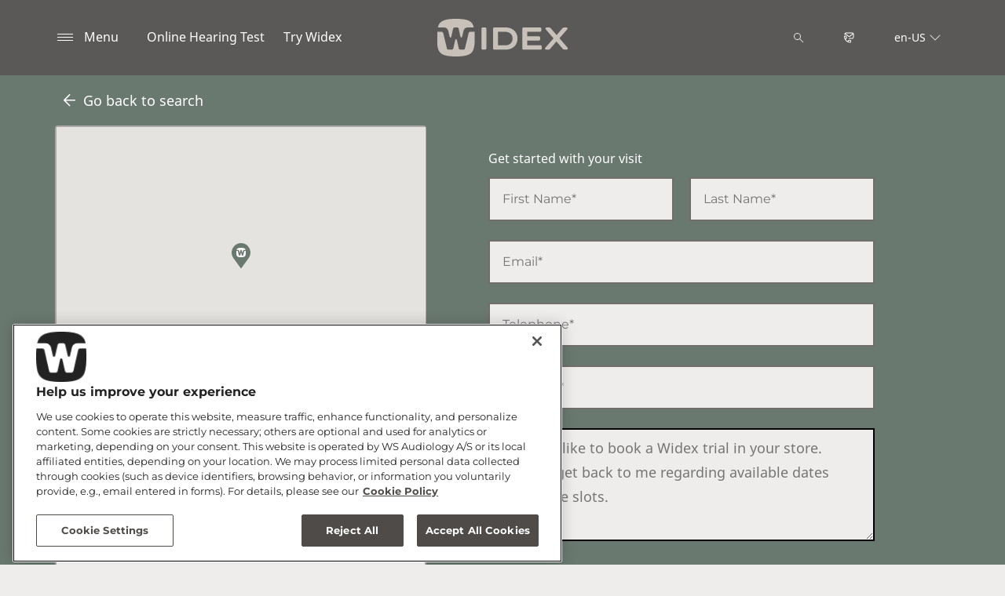

--- FILE ---
content_type: text/html; charset=utf-8
request_url: https://www.widex.com/en-us/shop-finder/shop-details/us/28117/mooresville/bowles-hearing-care-services/5a92f007-ea79-416d-afa0-6cecb07995d9
body_size: 36075
content:



<!DOCTYPE html>
<!--[if IE 9]><html lang="en" class="ie9 no-js"><![endif]-->
<!--[if !IE]><!-->
<html lang="en" dir="ltr">
<!--<![endif]-->
<head>
    <meta charset="utf-8" />
    <meta http-equiv="X-UA-Compatible" content="IE=edge">
    <meta http-equiv="Content-type" content="text/html; charset=utf-8">
    <meta content="width=device-width, initial-scale=1.0" name="viewport" />
    
    

<script type="text/javascript">
    window.ThemeData = {"BusinessAreaTheme":{"FavIconUrl":"https://azurecdn.widex.com/-/media/favicon/w_shield_black_32x32pix_png-24.png?rev=93e3eea643884feba1f7c997add3776f&extension=webp","FontTypeValue":"montserrat","ThemeValue":"widex"},"Brand":"widex"};
</script>

<link rel="stylesheet" href="https://cdn.fonts.wsasitecore.net/wsapublic/PROD/widex-fonts.css">

<link href="https://azurecdn.widex.com/dist/shared.0127b08fa99604b01535.css" rel="stylesheet" />
<link href="https://azurecdn.widex.com/dist/widex.683efc18fb60efa0dda0.css" rel="stylesheet" />

<script src="https://azurecdn.widex.com/dist/widex-echo-config.2f2deddd8c8a2a4ac72d.js" type="text/javascript"></script>    <link rel="shortcut icon" href="https://azurecdn.widex.com/-/media/favicon/w_shield_black_32x32pix_png-24.png?rev=93e3eea643884feba1f7c997add3776f&amp;extension=webp" />


    <link rel="preconnect" href="https://azurecdn.widex.com" />

    
    <script type="text/javascript" src="/sitecore%20modules/Web/ExperienceForms/scripts/jquery-2.1.3.min.js"></script>
    
    
    

 <script>
                       window.dataLayer = window.dataLayer || [];
                    dataLayer.push({
                        wsaBrand: "widex",
                        wsaMarket: "us",
                        wsaTargetAudience: "b2c", 
                        wsaBusinessArea: "wholesale",
                        wsaRegion: "americas", 
                        pageLanguage: "en",
                        pagePath: window.location.pathname,
                        wsaPlatform: "none_sitecore"
                            });

                      function gtag() {
                          dataLayer.push(arguments);
                      }

                      gtag("consent", "default", {
                                ad_storage: "denied",
                                analytics_storage: "denied",
                                functionality_storage: "denied",
                                personalization_storage: "denied",
                                security_storage: "granted",
                                ad_user_data: "denied",
                                ad_personalization: "denied",
                                wait_for_update: 2000,
                            });
                            gtag("set", "ads_data_redaction", true);
                    </script>

                    <!-- Google Tag Manager -->
                    <script type="text/javascript">
                        console.log("GTM loaded!");
                       !function(){"use strict";function e(e,t,o){return void 0===t&&(t=""),"cookie"===e?function(e){for(var t=0,o=document.cookie.split(";");t<o.length;t++){var r=o[t].split("=");if(r[0].trim()===e)return r[1]}}(t):"localStorage"===e?(r=t,localStorage.getItem(r)):"jsVariable"===e?window[t]:"cssSelector"===e?(n=t,i=o,a=document.querySelector(n),i?null==a?void 0:a.getAttribute(i):null==a?void 0:a.textContent):void console.warn("invalid uid source",e);var r,n,i,a}!function(t,o,r,n,i,a,c,l,s,u){var d,v,E,I;try{v=l&&(E=navigator.userAgent,(I=/Version\/([0-9\._]+)(.*Mobile)?.*Safari.*/.exec(E))&&parseFloat(I[1])>=16.4)?e(l,"sst_value",""):void 0}catch(e){console.error(e)}var g=t;g[n]=g[n]||[],g[n].push({"gtm.start":(new Date).getTime(),event:"gtm.js"});var m=o.getElementsByTagName(r)[0],T=v?"&bi="+encodeURIComponent(v):"",_=o.createElement(r),f=v?"kp"+c:c;_.async=!0,_.src="https://sst.widex.com/"+f+".js?id=GTM-MRJZSZF7"+T,null===(d=m.parentNode)||void 0===d||d.insertBefore(_,m)}(window,document,"script","dataLayer",0,0,"uifbvnhu","cookie")}();
                    </script>
                    <!-- End Google Tag Manager -->
<!-- New Relic -->
<script type="text/javascript">
;window.NREUM||(NREUM={});NREUM.init={distributed_tracing:{enabled:true},privacy:{cookies_enabled:true},ajax:{deny_list:["bam.nr-data.net"]}};

;NREUM.loader_config={accountID:"3688438",trustKey:"2109101",agentID:"1134292371",licenseKey:"NRJS-b10e53a21c6a5495110",applicationID:"1134292371"}
;NREUM.info={beacon:"bam.nr-data.net",errorBeacon:"bam.nr-data.net",licenseKey:"NRJS-b10e53a21c6a5495110",applicationID:"1134292371",sa:1}
;(()=>{var __webpack_modules__={507:(__unused_webpack_module,__webpack_exports__,__webpack_require__)=>{"use strict";function detectPolyfillFeatures(){const featureStatus={};return checkAndAddFeature("Promise","PROMISE"),checkAndAddFeature("Array.prototype.includes","ARRAY_INCLUDES"),checkAndAddFeature("Object.assign","OBJECT_ASSIGN"),checkAndAddFeature("Object.entries","OBJECT_ENTRIES"),featureStatus;function checkAndAddFeature(funcString,featName){try{let func=eval("self."+funcString);-1!==func.toString().indexOf("[native code]")?featureStatus[featName]=Status.NATIVE:featureStatus[featName]=Status.CHANGED}catch{featureStatus[featName]=Status.UNAVAIL}}}__webpack_require__.d(__webpack_exports__,{n:()=>detectPolyfillFeatures});const Status={UNAVAIL:"NotSupported",NATIVE:"Detected",CHANGED:"Modified"}},2687:(e,t,r)=>{"use strict";r.d(t,{Z:()=>n});const n=(0,r(2141).ky)(16)},1719:(e,t,r)=>{"use strict";r.d(t,{I:()=>n});var n=0,i=navigator.userAgent.match(/Firefox[\/\s](\d+\.\d+)/);i&&(n=+i[1])},3524:(e,t,r)=>{"use strict";let n;if(r.d(t,{H:()=>i}),r(8438).il){const e=document.createElement("div");e.innerHTML="\x3c!--[if lte IE 6]><div></div><![endif]--\x3e\x3c!--[if lte IE 7]><div></div><![endif]--\x3e\x3c!--[if lte IE 8]><div></div><![endif]--\x3e\x3c!--[if lte IE 9]><div></div><![endif]--\x3e",n=e.getElementsByTagName("div").length}var i;i=4===n?6:3===n?7:2===n?8:1===n?9:0},5970:(e,t,r)=>{"use strict";r.d(t,{P_:()=>l,Mt:()=>h,C5:()=>c,DL:()=>b,OP:()=>R,Yu:()=>m,Dg:()=>p,CX:()=>u,GE:()=>g,sU:()=>N});var n={};r.r(n),r.d(n,{agent:()=>x,match:()=>E,version:()=>P});var i=r(4580);class o{constructor(e,t){return e&&"object"==typeof e?t&&"object"==typeof t?(Object.assign(this,t),void Object.entries(e).forEach((e=>{let[t,r]=e;this[t]=r}))):console.error("setting a Configurable requires a model to set its initial properties"):console.error("setting a Configurable requires an object as input")}}const a={beacon:i.ce.beacon,errorBeacon:i.ce.errorBeacon,licenseKey:void 0,applicationID:void 0,sa:void 0,queueTime:void 0,applicationTime:void 0,ttGuid:void 0,user:void 0,account:void 0,product:void 0,extra:void 0,jsAttributes:{},userAttributes:void 0,atts:void 0,transactionName:void 0,tNamePlain:void 0},s={};function c(e){if(!e)throw new Error("All info objects require an agent identifier!");if(!s[e])throw new Error(`Info for ${e} was never set`);return s[e]}function u(e,t){if(!e)throw new Error("All info objects require an agent identifier!");s[e]=new o(t,a),(0,i.Qy)(e,s[e],"info")}const d={allow_bfcache:!1,privacy:{cookies_enabled:!0},ajax:{deny_list:void 0,enabled:!0},distributed_tracing:{enabled:void 0,exclude_newrelic_header:void 0,cors_use_newrelic_header:void 0,cors_use_tracecontext_headers:void 0,allowed_origins:void 0},ssl:void 0,obfuscate:void 0,jserrors:{enabled:!0},metrics:{enabled:!0},page_action:{enabled:!0},page_view_event:{enabled:!0},page_view_timing:{enabled:!0},session_trace:{enabled:!0},spa:{enabled:!0}},f={};function l(e){if(!e)throw new Error("All configuration objects require an agent identifier!");if(!f[e])throw new Error(`Configuration for ${e} was never set`);return f[e]}function p(e,t){if(!e)throw new Error("All configuration objects require an agent identifier!");f[e]=new o(t,d),(0,i.Qy)(e,f[e],"config")}function h(e,t){if(!e)throw new Error("All configuration objects require an agent identifier!");var r=l(e);if(r){for(var n=t.split("."),i=0;i<n.length-1;i++)if("object"!=typeof(r=r[n[i]]))return;r=r[n[n.length-1]]}return r}const v={accountID:void 0,trustKey:void 0,agentID:void 0,licenseKey:void 0,applicationID:void 0,xpid:void 0},_={};function b(e){if(!e)throw new Error("All loader-config objects require an agent identifier!");if(!_[e])throw new Error(`LoaderConfig for ${e} was never set`);return _[e]}function g(e,t){if(!e)throw new Error("All loader-config objects require an agent identifier!");_[e]=new o(t,v),(0,i.Qy)(e,_[e],"loader_config")}const m=(0,i.mF)().o;var w=r(3524),y=r(9206),x=null,P=null;if(navigator.userAgent){var O=navigator.userAgent,k=O.match(/Version\/(\S+)\s+Safari/);k&&-1===O.indexOf("Chrome")&&-1===O.indexOf("Chromium")&&(x="Safari",P=k[1])}function E(e,t){if(!x)return!1;if(e!==x)return!1;if(!t)return!0;if(!P)return!1;for(var r=P.split("."),n=t.split("."),i=0;i<n.length;i++)if(n[i]!==r[i])return!1;return!0}var S=r(2141),C=r(8438);const T="NRBA_SESSION_ID";function A(){if(!C.il)return null;try{let e;return null===(e=window.sessionStorage.getItem(T))&&(e=(0,S.ky)(16),window.sessionStorage.setItem(T,e)),e}catch(e){return null}}var q=C.ZP?.XMLHttpRequest,I=q&&q.prototype;const j={};function R(e){if(!e)throw new Error("All runtime objects require an agent identifier!");if(!j[e])throw new Error(`Runtime for ${e} was never set`);return j[e]}function N(e,t){if(!e)throw new Error("All runtime objects require an agent identifier!");var r;j[e]=new o(t,(r=e,{customTransaction:void 0,disabled:!1,features:{},loaderType:void 0,maxBytes:6===w.H?2e3:3e4,offset:(0,y.yf)(),onerror:void 0,origin:""+C.ZP?.location,ptid:void 0,releaseIds:{},sessionId:1==h(r,"privacy.cookies_enabled")?A():null,xhrWrappable:q&&I&&I.addEventListener&&!/CriOS/.test(navigator.userAgent),userAgent:n})),(0,i.Qy)(e,j[e],"runtime")}},8873:(e,t,r)=>{"use strict";r.d(t,{q:()=>n});const n=["1222","PROD"].filter((e=>e)).join(".")},1925:(e,t,r)=>{"use strict";r.d(t,{w:()=>i});const n={agentIdentifier:""};class i{constructor(e){if("object"!=typeof e)return console.error("shared context requires an object as input");this.sharedContext={},Object.assign(this.sharedContext,n),Object.entries(e).forEach((e=>{let[t,r]=e;Object.keys(n).includes(t)&&(this.sharedContext[t]=r)}))}}},2071:(e,t,r)=>{"use strict";r.d(t,{c:()=>d,ee:()=>c});var n=r(4580),i=r(9010),o=r(9599),a="nr@context";let s=(0,n.fP)();var c;function u(){}function d(e){return(0,i.X)(e,a,f)}function f(){return new u}function l(){(c.backlog.api||c.backlog.feature)&&(c.aborted=!0,c.backlog={})}s.ee?c=s.ee:(c=function e(t,r){var n={},s={},d={},p={on:_,addEventListener:_,removeEventListener:b,emit:v,get:m,listeners:g,context:h,buffer:w,abort:l,aborted:!1,isBuffering:y,debugId:r,backlog:t&&t.backlog?t.backlog:{}};return p;function h(e){return e&&e instanceof u?e:e?(0,i.X)(e,a,f):f()}function v(e,r,n,i,o){if(!1!==o&&(o=!0),!c.aborted||i){t&&o&&t.emit(e,r,n);for(var a=h(n),u=g(e),d=u.length,f=0;f<d;f++)u[f].apply(a,r);var l=x()[s[e]];return l&&l.push([p,e,r,a]),a}}function _(e,t){n[e]=g(e).concat(t)}function b(e,t){var r=n[e];if(r)for(var i=0;i<r.length;i++)r[i]===t&&r.splice(i,1)}function g(e){return n[e]||[]}function m(t){return d[t]=d[t]||e(p,t)}function w(e,t){var r=x();p.aborted||(0,o.D)(e,(function(e,n){t=t||"feature",s[n]=t,t in r||(r[t]=[])}))}function y(e){return!!x()[s[e]]}function x(){return p.backlog}}(void 0,"globalEE"),s.ee=c)},3195:(e,t,r)=>{"use strict";r.d(t,{E:()=>n,p:()=>i});var n=r(2071).ee.get("handle");function i(e,t,r,i,o){o?(o.buffer([e],i),o.emit(e,t,r)):(n.buffer([e],i),n.emit(e,t,r))}},4539:(e,t,r)=>{"use strict";r.d(t,{X:()=>o});var n=r(3195);o.on=a;var i=o.handlers={};function o(e,t,r,o){a(o||n.E,i,e,t,r)}function a(e,t,r,i,o){o||(o="feature"),e||(e=n.E);var a=t[o]=t[o]||{};(a[r]=a[r]||[]).push([e,i])}},3585:(e,t,r)=>{"use strict";r.d(t,{bP:()=>s,iz:()=>c,m$:()=>a});var n=r(8438),i=!1;try{var o=Object.defineProperty({},"passive",{get:function(){i=!0}});n.ZP?.addEventListener("testPassive",null,o),n.ZP?.removeEventListener("testPassive",null,o)}catch(e){}function a(e){return i?{passive:!0,capture:!!e}:!!e}function s(e,t){let r=arguments.length>2&&void 0!==arguments[2]&&arguments[2];window.addEventListener(e,t,a(r))}function c(e,t){let r=arguments.length>2&&void 0!==arguments[2]&&arguments[2];document.addEventListener(e,t,a(r))}},2141:(e,t,r)=>{"use strict";r.d(t,{Ht:()=>a,M:()=>o,Rl:()=>i,ky:()=>s});var n=r(8438);function i(){var e=null,t=0,r=n.ZP?.crypto||n.ZP?.msCrypto;function i(){return e?15&e[t++]:16*Math.random()|0}r&&r.getRandomValues&&(e=r.getRandomValues(new Uint8Array(31)));for(var o,a="xxxxxxxx-xxxx-4xxx-yxxx-xxxxxxxxxxxx",s="",c=0;c<a.length;c++)s+="x"===(o=a[c])?i().toString(16):"y"===o?(o=3&i()|8).toString(16):o;return s}function o(){return s(16)}function a(){return s(32)}function s(e){var t=null,r=0,n=self.crypto||self.msCrypto;n&&n.getRandomValues&&Uint8Array&&(t=n.getRandomValues(new Uint8Array(31)));for(var i=[],o=0;o<e;o++)i.push(a().toString(16));return i.join("");function a(){return t?15&t[r++]:16*Math.random()|0}}},9206:(e,t,r)=>{"use strict";r.d(t,{nb:()=>c,os:()=>u,yf:()=>s,zO:()=>a});var n=r(1209),i=(new Date).getTime(),o=i;function a(){return n.G&&performance.now?Math.round(performance.now()):(i=Math.max((new Date).getTime(),i))-o}function s(){return i}function c(e){o=e}function u(){return o}},1209:(e,t,r)=>{"use strict";r.d(t,{G:()=>n});const n=void 0!==r(8438).ZP?.performance?.timing?.navigationStart},745:(e,t,r)=>{"use strict";r.d(t,{s:()=>c,v:()=>u});var n=r(7036),i=r(1719),o=r(9206),a=r(1209),s=r(8438);let c=!0;function u(e){var t=function(){if(i.I&&i.I<9)return;if(a.G)return c=!1,s.ZP?.performance?.timing?.navigationStart}();t&&((0,n.B)(e,"starttime",t),(0,o.nb)(t))}},7036:(e,t,r)=>{"use strict";r.d(t,{B:()=>o,L:()=>a});var n=r(9206),i={};function o(e,t,r){void 0===r&&(r=(0,n.zO)()+(0,n.os)()),i[e]=i[e]||{},i[e][t]=r}function a(e,t,r,n){const o=e.sharedContext.agentIdentifier;var a=i[o]?.[r],s=i[o]?.[n];void 0!==a&&void 0!==s&&e.store("measures",t,{value:s-a})}},7233:(e,t,r)=>{"use strict";r.d(t,{e:()=>o});var n=r(8438),i={};function o(e){if(e in i)return i[e];if(0===(e||"").indexOf("data:"))return{protocol:"data"};let t;var r=n.ZP?.location,o={};if(n.il)t=document.createElement("a"),t.href=e;else try{t=new URL(e,r.href)}catch{return o}o.port=t.port;var a=t.href.split("://");!o.port&&a[1]&&(o.port=a[1].split("/")[0].split("@").pop().split(":")[1]),o.port&&"0"!==o.port||(o.port="https"===a[0]?"443":"80"),o.hostname=t.hostname||r.hostname,o.pathname=t.pathname,o.protocol=a[0],"/"!==o.pathname.charAt(0)&&(o.pathname="/"+o.pathname);var s=!t.protocol||":"===t.protocol||t.protocol===r.protocol,c=t.hostname===r.hostname&&t.port===r.port;return o.sameOrigin=s&&(!t.hostname||c),"/"===o.pathname&&(i[e]=o),o}},8547:(e,t,r)=>{"use strict";r.d(t,{T:()=>i});var n=r(8438);const i={isFileProtocol:function(){let e=Boolean("file:"===(0,n.lW)()?.location?.protocol);e&&(i.supportabilityMetricSent=!0);return e},supportabilityMetricSent:!1}},9011:(e,t,r)=>{"use strict";r.d(t,{K:()=>o});var n=r(5970);const i=["ajax","jserrors","metrics","page_action","page_view_event","page_view_timing","session_trace","spa"];function o(e){const t={};return i.forEach((r=>{t[r]=function(e,t){return!0!==(0,n.OP)(t).disabled&&!1!==(0,n.Mt)(t,`${e}.enabled`)}(r,e)})),t}},8025:(e,t,r)=>{"use strict";r.d(t,{W:()=>i});var n=r(2071);class i{constructor(e,t){let r=arguments.length>2&&void 0!==arguments[2]?arguments[2]:[];this.agentIdentifier=e,this.aggregator=t,this.ee=n.ee.get(e),this.externalFeatures=r,this.blocked=!1}}},9010:(e,t,r)=>{"use strict";r.d(t,{X:()=>i});var n=Object.prototype.hasOwnProperty;function i(e,t,r){if(n.call(e,t))return e[t];var i=r();if(Object.defineProperty&&Object.keys)try{return Object.defineProperty(e,t,{value:i,writable:!0,enumerable:!1}),i}catch(e){}return e[t]=i,i}},8438:(e,t,r)=>{"use strict";r.d(t,{ZP:()=>a,il:()=>n,lW:()=>s,v6:()=>i});const n=Boolean("undefined"!=typeof window&&window.document),i=Boolean("undefined"!=typeof WorkerGlobalScope&&self.navigator instanceof WorkerNavigator);let o=(()=>{if(n)return window;if(i){if("undefined"!=typeof globalThis&&globalThis instanceof WorkerGlobalScope)return globalThis;if(self instanceof WorkerGlobalScope)return self}throw new Error("New Relic browser agent shutting down due to error: Unable to locate global scope. This is possibly due to code redefining browser global variables like `self` and `window`.")})();const a=o;function s(){return o}},9599:(e,t,r)=>{"use strict";r.d(t,{D:()=>i});var n=Object.prototype.hasOwnProperty;function i(e,t){var r=[],i="",o=0;for(i in e)n.call(e,i)&&(r[o]=t(i,e[i]),o+=1);return r}},248:(e,t,r)=>{"use strict";r.d(t,{$c:()=>c,Ng:()=>u,RR:()=>s});var n=r(5970),i=r(1925),o=r(8547),a={regex:/^file:\/\/(.*)/,replacement:"file://OBFUSCATED"};class s extends i.w{constructor(e){super(e)}shouldObfuscate(){return c(this.sharedContext.agentIdentifier).length>0}obfuscateString(e){if(!e||"string"!=typeof e)return e;for(var t=c(this.sharedContext.agentIdentifier),r=e,n=0;n<t.length;n++){var i=t[n].regex,o=t[n].replacement||"*";r=r.replace(i,o)}return r}}function c(e){var t=[],r=(0,n.Mt)(e,"obfuscate")||[];return t=t.concat(r),o.T.isFileProtocol()&&t.push(a),t}function u(e){for(var t=!1,r=!1,n=0;n<e.length;n++){"regex"in e[n]?"string"!=typeof e[n].regex&&e[n].regex.constructor!==RegExp&&(console&&console.warn&&console.warn('An obfuscation replacement rule contains a "regex" value with an invalid type (must be a string or RegExp)'),r=!0):(console&&console.warn&&console.warn('An obfuscation replacement rule was detected missing a "regex" value.'),r=!0);var i=e[n].replacement;i&&"string"!=typeof i&&(console&&console.warn&&console.warn('An obfuscation replacement rule contains a "replacement" value with an invalid type (must be a string)'),t=!0)}return!t&&!r}},4580:(e,t,r)=>{"use strict";r.d(t,{EZ:()=>u,Qy:()=>c,ce:()=>o,fP:()=>a,gG:()=>d,mF:()=>s});var n=r(9206),i=r(8438);const o={beacon:"bam.nr-data.net",errorBeacon:"bam.nr-data.net"};function a(){return i.ZP?.NREUM||(i.ZP.NREUM={}),void 0===i.ZP?.newrelic&&(i.ZP.newrelic=i.ZP.NREUM),i.ZP.NREUM}function s(){let e=a();if(!e.o){var t=self,r=t.XMLHttpRequest;e.o={ST:setTimeout,SI:t.setImmediate,CT:clearTimeout,XHR:r,REQ:t.Request,EV:t.Event,PR:t.Promise,MO:t.MutationObserver,FETCH:t.fetch}}return e}function c(e,t,r){let i=a();const o=i.initializedAgents||{},s=o[e]||{};return Object.keys(s).length||(s.initializedAt={ms:(0,n.zO)(),date:new Date}),i.initializedAgents={...o,[e]:{...s,[r]:t}},i}function u(e,t){a()[e]=t}function d(){return function(){let e=a();const t=e.info||{};e.info={beacon:o.beacon,errorBeacon:o.errorBeacon,...t}}(),function(){let e=a();const t=e.init||{};e.init={...t}}(),s(),function(){let e=a();const t=e.loader_config||{};e.loader_config={...t}}(),a()}},584:(e,t,r)=>{"use strict";r.d(t,{N:()=>i,e:()=>o});var n=r(3585);function i(e){let t=arguments.length>1&&void 0!==arguments[1]&&arguments[1];return void(0,n.iz)("visibilitychange",r);function r(){if(t){if("hidden"!=document.visibilityState)return;e()}e(document.visibilityState)}}function o(){return"hidden"===document.visibilityState?-1:1/0}},6023:(e,t,r)=>{"use strict";r.d(t,{W:()=>i});var n=r(8438);function i(){return"function"==typeof n.ZP?.PerformanceObserver}},8539:e=>{e.exports=function(e,t,r){t||(t=0),void 0===r&&(r=e?e.length:0);for(var n=-1,i=r-t||0,o=Array(i<0?0:i);++n<i;)o[n]=e[t+n];return o}}},__webpack_module_cache__={},inProgress,dataWebpackPrefix;function __webpack_require__(e){var t=__webpack_module_cache__[e];if(void 0!==t)return t.exports;var r=__webpack_module_cache__[e]={exports:{}};return __webpack_modules__[e](r,r.exports,__webpack_require__),r.exports}__webpack_require__.m=__webpack_modules__,__webpack_require__.n=e=>{var t=e&&e.__esModule?()=>e.default:()=>e;return __webpack_require__.d(t,{a:t}),t},__webpack_require__.d=(e,t)=>{for(var r in t)__webpack_require__.o(t,r)&&!__webpack_require__.o(e,r)&&Object.defineProperty(e,r,{enumerable:!0,get:t[r]})},__webpack_require__.f={},__webpack_require__.e=e=>Promise.all(Object.keys(__webpack_require__.f).reduce(((t,r)=>(__webpack_require__.f[r](e,t),t)),[])),__webpack_require__.u=e=>e+"."+__webpack_require__.h().slice(0,8)+"-1222.js",__webpack_require__.h=()=>"95d4308d836c4fa71ea6",__webpack_require__.o=(e,t)=>Object.prototype.hasOwnProperty.call(e,t),inProgress={},dataWebpackPrefix="NRBA:",__webpack_require__.l=(e,t,r,n)=>{if(inProgress[e])inProgress[e].push(t);else{var i,o;if(void 0!==r)for(var a=document.getElementsByTagName("script"),s=0;s<a.length;s++){var c=a[s];if(c.getAttribute("src")==e||c.getAttribute("data-webpack")==dataWebpackPrefix+r){i=c;break}}i||(o=!0,(i=document.createElement("script")).charset="utf-8",i.timeout=120,__webpack_require__.nc&&i.setAttribute("nonce",__webpack_require__.nc),i.setAttribute("data-webpack",dataWebpackPrefix+r),i.src=e),inProgress[e]=[t];var u=(t,r)=>{i.onerror=i.onload=null,clearTimeout(d);var n=inProgress[e];if(delete inProgress[e],i.parentNode&&i.parentNode.removeChild(i),n&&n.forEach((e=>e(r))),t)return t(r)},d=setTimeout(u.bind(null,void 0,{type:"timeout",target:i}),12e4);i.onerror=u.bind(null,i.onerror),i.onload=u.bind(null,i.onload),o&&document.head.appendChild(i)}},__webpack_require__.r=e=>{"undefined"!=typeof Symbol&&Symbol.toStringTag&&Object.defineProperty(e,Symbol.toStringTag,{value:"Module"}),Object.defineProperty(e,"__esModule",{value:!0})},__webpack_require__.p="https://js-agent.newrelic.com/",(()=>{var e={450:0,566:0};__webpack_require__.f.j=(t,r)=>{var n=__webpack_require__.o(e,t)?e[t]:void 0;if(0!==n)if(n)r.push(n[2]);else{var i=new Promise(((r,i)=>n=e[t]=[r,i]));r.push(n[2]=i);var o=__webpack_require__.p+__webpack_require__.u(t),a=new Error;__webpack_require__.l(o,(r=>{if(__webpack_require__.o(e,t)&&(0!==(n=e[t])&&(e[t]=void 0),n)){var i=r&&("load"===r.type?"missing":r.type),o=r&&r.target&&r.target.src;a.message="Loading chunk "+t+" failed.\n("+i+": "+o+")",a.name="ChunkLoadError",a.type=i,a.request=o,n[1](a)}}),"chunk-"+t,t)}};var t=(t,r)=>{var n,i,[o,a,s]=r,c=0;if(o.some((t=>0!==e[t]))){for(n in a)__webpack_require__.o(a,n)&&(__webpack_require__.m[n]=a[n]);if(s)s(__webpack_require__)}for(t&&t(r);c<o.length;c++)i=o[c],__webpack_require__.o(e,i)&&e[i]&&e[i][0](),e[i]=0},r=window.webpackChunkNRBA=window.webpackChunkNRBA||[];r.forEach(t.bind(null,0)),r.push=t.bind(null,r.push.bind(r))})();var __webpack_exports__={};(()=>{"use strict";__webpack_require__.r(__webpack_exports__);var e=__webpack_require__(507),t=__webpack_require__(3585);function r(e){if(!document||"complete"===document.readyState)return e()||!0}function n(e){r(e)||(0,t.bP)("load",e)}function i(e){r(e)||(0,t.iz)("DOMContentLoaded",e)}var o=__webpack_require__(8438),a=__webpack_require__(2071);let s=0;function c(e){(async()=>{if(!s++)try{const{aggregator:t}=await __webpack_require__.e(859).then(__webpack_require__.bind(__webpack_require__,7859));await t(e)}catch(e){console.error("Failed to successfully load all aggregators. Aborting...\n",e),a.ee.abort()}})()}var u=__webpack_require__(2687),d=__webpack_require__(3195),f=__webpack_require__(9206),l=__webpack_require__(7036),p=__webpack_require__(745),h=__webpack_require__(8025);class v extends h.W{constructor(e){super(e),o.il&&((0,p.v)(e),(0,l.B)(e,"firstbyte",(0,f.yf)()),n((()=>this.measureWindowLoaded())),i((()=>this.measureDomContentLoaded())))}measureWindowLoaded(){var e=(0,f.zO)();(0,l.B)(this.agentIdentifier,"onload",e+(0,f.os)()),(0,d.p)("timing",["load",e],void 0,void 0,this.ee)}measureDomContentLoaded(){(0,l.B)(this.agentIdentifier,"domContent",(0,f.zO)()+(0,f.os)())}}var _=__webpack_require__(584),b=__webpack_require__(5970);class g extends h.W{constructor(e){var r;if(super(e),r=this,this.isEnabled()&&o.il){if(this.pageHiddenTime=(0,_.e)(),this.performanceObserver,this.lcpPerformanceObserver,this.clsPerformanceObserver,this.fiRecorded=!1,"PerformanceObserver"in window&&"function"==typeof window.PerformanceObserver){this.performanceObserver=new PerformanceObserver((function(){return r.perfObserver(...arguments)}));try{this.performanceObserver.observe({entryTypes:["paint"]})}catch(e){}this.lcpPerformanceObserver=new PerformanceObserver((function(){return r.lcpObserver(...arguments)}));try{this.lcpPerformanceObserver.observe({entryTypes:["largest-contentful-paint"]})}catch(e){}this.clsPerformanceObserver=new PerformanceObserver((function(){return r.clsObserver(...arguments)}));try{this.clsPerformanceObserver.observe({type:"layout-shift",buffered:!0})}catch(e){}}this.fiRecorded=!1;["click","keydown","mousedown","pointerdown","touchstart"].forEach((e=>{(0,t.iz)(e,(function(){return r.captureInteraction(...arguments)}))})),(0,_.N)((()=>{this.pageHiddenTime=(0,f.zO)(),(0,d.p)("docHidden",[this.pageHiddenTime],void 0,void 0,this.ee)}),!0),(0,t.bP)("pagehide",(()=>(0,d.p)("winPagehide",[(0,f.zO)()],void 0,void 0,this.ee)))}}isEnabled(){return!1!==(0,b.Mt)(this.agentIdentifier,"page_view_timing.enabled")}perfObserver(e,t){e.getEntries().forEach((e=>{"first-paint"===e.name?(0,d.p)("timing",["fp",Math.floor(e.startTime)],void 0,void 0,this.ee):"first-contentful-paint"===e.name&&(0,d.p)("timing",["fcp",Math.floor(e.startTime)],void 0,void 0,this.ee)}))}lcpObserver(e,t){var r=e.getEntries();if(r.length>0){var n=r[r.length-1];if(this.pageHiddenTime<n.startTime)return;var i=[n],o=this.addConnectionAttributes({});o&&i.push(o),(0,d.p)("lcp",i,void 0,void 0,this.ee)}}clsObserver(e){e.getEntries().forEach((e=>{e.hadRecentInput||(0,d.p)("cls",[e],void 0,void 0,this.ee)}))}addConnectionAttributes(e){var t=navigator.connection||navigator.mozConnection||navigator.webkitConnection;if(t)return t.type&&(e["net-type"]=t.type),t.effectiveType&&(e["net-etype"]=t.effectiveType),t.rtt&&(e["net-rtt"]=t.rtt),t.downlink&&(e["net-dlink"]=t.downlink),e}captureInteraction(e){if(e instanceof b.Yu.EV&&!this.fiRecorded){var t=Math.round(e.timeStamp),r={type:e.type};this.addConnectionAttributes(r),t<=(0,f.zO)()?r.fid=(0,f.zO)()-t:t>(0,f.os)()&&t<=Date.now()?(t-=(0,f.os)(),r.fid=(0,f.zO)()-t):t=(0,f.zO)(),this.fiRecorded=!0,(0,d.p)("timing",["fi",t,r],void 0,void 0,this.ee)}}}var m=__webpack_require__(4539),w="React",y="Angular",x="AngularJS",P="Backbone",O="Ember",k="Vue",E="Meteor",S="Zepto",C="Jquery";function T(){if(!o.il)return[];var e=[];try{(function(){try{if(window.React||window.ReactDOM||window.ReactRedux)return!0;if(document.querySelector("[data-reactroot], [data-reactid]"))return!0;for(var e=document.querySelectorAll("body > div"),t=0;t<e.length;t++)if(Object.keys(e[t]).indexOf("_reactRootContainer")>=0)return!0;return!1}catch(e){return!1}})()&&e.push(w),function(){try{return!!window.angular||(!!document.querySelector(".ng-binding, [ng-app], [data-ng-app], [ng-controller], [data-ng-controller], [ng-repeat], [data-ng-repeat]")||!!document.querySelector('script[src*="angular.js"], script[src*="angular.min.js"]'))}catch(e){return!1}}()&&e.push(x),function(){try{return!!(window.hasOwnProperty("ng")&&window.ng.hasOwnProperty("coreTokens")&&window.ng.coreTokens.hasOwnProperty("NgZone"))||!!document.querySelectorAll("[ng-version]").length}catch(e){return!1}}()&&e.push(y),window.Backbone&&e.push(P),window.Ember&&e.push(O),window.Vue&&e.push(k),window.Meteor&&e.push(E),window.Zepto&&e.push(S),window.jQuery&&e.push(C)}catch(e){}return e}var A=__webpack_require__(8547),q=__webpack_require__(248),I=__webpack_require__(8873);const j=Boolean(o.ZP?.Worker),R=Boolean(o.ZP?.SharedWorker),N=Boolean(o.ZP?.navigator?.serviceWorker);let L,Z,H;class z extends h.W{constructor(e){var t;let r=arguments.length>1&&void 0!==arguments[1]?arguments[1]:{};super(e),t=this,this.PfFeatStatusEnum=r,this.singleChecks(),this.eachSessionChecks(),(0,m.X)("record-supportability",(function(){return t.recordSupportability(...arguments)}),void 0,this.ee),(0,m.X)("record-custom",(function(){return t.recordCustom(...arguments)}),void 0,this.ee)}recordSupportability(e,t){var r=["sm",e,{name:e},t];return(0,d.p)("storeMetric",r,null,void 0,this.ee),r}recordCustom(e,t){var r=["cm",e,{name:e},t];return(0,d.p)("storeEventMetrics",r,null,void 0,this.ee),r}singleChecks(){this.recordSupportability(`Generic/Version/${I.q}/Detected`);const{loaderType:e}=(0,b.OP)(this.agentIdentifier);e&&this.recordSupportability(`Generic/LoaderType/${e}/Detected`),o.il&&i((()=>{T().forEach((e=>{this.recordSupportability("Framework/"+e+"/Detected")}))})),A.T.isFileProtocol()&&(this.recordSupportability("Generic/FileProtocol/Detected"),A.T.supportabilityMetricSent=!0);const t=(0,q.$c)(this.agentIdentifier);t.length>0&&this.recordSupportability("Generic/Obfuscate/Detected"),t.length>0&&!(0,q.Ng)(t)&&this.recordSupportability("Generic/Obfuscate/Invalid"),o.il&&this.reportPolyfillsNeeded(),function(e){if(!L){if(j){L=Worker;try{o.ZP.Worker=r(L,"Dedicated")}catch(e){a(e,"Dedicated")}if(R){Z=SharedWorker;try{o.ZP.SharedWorker=r(Z,"Shared")}catch(e){a(e,"Shared")}}else n("Shared");if(N){H=navigator.serviceWorker.register;try{o.ZP.navigator.serviceWorker.register=(t=H,function(){for(var e=arguments.length,r=new Array(e),n=0;n<e;n++)r[n]=arguments[n];return i("Service",r[1]?.type),t.apply(navigator.serviceWorker,r)})}catch(e){a(e,"Service")}}else n("Service");var t;return}n("All")}function r(e,t){return new Proxy(e,{construct:(e,r)=>(i(t,r[1]?.type),new e(...r))})}function n(t){o.v6||e(`Workers/${t}/Unavailable`)}function i(t,r){e("module"===r?`Workers/${t}/Module`:`Workers/${t}/Classic`)}function a(t,r){e(`Workers/${r}/SM/Unsupported`),console.warn(`NR Agent: Unable to capture ${r} workers.`,t)}}(this.recordSupportability.bind(this))}reportPolyfillsNeeded(){this.recordSupportability(`Generic/Polyfill/Promise/${this.PfFeatStatusEnum.PROMISE}`),this.recordSupportability(`Generic/Polyfill/ArrayIncludes/${this.PfFeatStatusEnum.ARRAY_INCLUDES}`),this.recordSupportability(`Generic/Polyfill/ObjectAssign/${this.PfFeatStatusEnum.OBJECT_ASSIGN}`),this.recordSupportability(`Generic/Polyfill/ObjectEntries/${this.PfFeatStatusEnum.OBJECT_ENTRIES}`)}eachSessionChecks(){o.il&&(0,t.bP)("pageshow",(e=>{e.persisted&&this.recordCustom("Custom/BFCache/PageRestored")}))}}var M=__webpack_require__(9010),D=__webpack_require__(8539),W=__webpack_require__.n(D),B=__webpack_require__(9599),$=o.ZP,G="fetch-",F=G+"body-",U=["arrayBuffer","blob","json","text","formData"],X=$.Request,V=$.Response,Y="prototype",J="nr@context";const Q={};function K(e){const t=function(e){return(e||a.ee).get("fetch")}(e);if(!(X&&V&&$.fetch))return t;if(Q[t.debugId])return t;function r(e,r,n){var i=e[r];"function"==typeof i&&(e[r]=function(){var e,r=W()(arguments),o={};t.emit(n+"before-start",[r],o),o[J]&&o[J].dt&&(e=o[J].dt);var a=i.apply(this,r);return t.emit(n+"start",[r,e],a),a.then((function(e){return t.emit(n+"end",[null,e],a),e}),(function(e){throw t.emit(n+"end",[e],a),e}))})}return Q[t.debugId]=!0,(0,B.D)(U,(function(e,t){r(X[Y],t,F),r(V[Y],t,F)})),r($,"fetch",G),t.on(G+"end",(function(e,r){var n=this;if(r){var i=r.headers.get("content-length");null!==i&&(n.rxSize=i),t.emit(G+"done",[null,r],n)}else t.emit(G+"done",[e],n)})),t}var ee="nr@original",te=Object.prototype.hasOwnProperty,re=!1;function ne(e,t){return e||(e=a.ee),r.inPlace=function(e,t,n,i,o){n||(n="");var a,s,c,u="-"===n.charAt(0);for(c=0;c<t.length;c++)ae(a=e[s=t[c]])||(e[s]=r(a,u?s+n:n,i,s,o))},r.flag=ee,r;function r(t,r,i,o,a){return ae(t)?t:(r||(r=""),nrWrapper[ee]=t,oe(t,nrWrapper,e),nrWrapper);function nrWrapper(){var s,c,u,d;try{c=this,s=W()(arguments),u="function"==typeof i?i(s,c):i||{}}catch(t){ie([t,"",[s,c,o],u],e)}n(r+"start",[s,c,o],u,a);try{return d=t.apply(c,s)}catch(e){throw n(r+"err",[s,c,e],u,a),e}finally{n(r+"end",[s,c,d],u,a)}}}function n(r,n,i,o){if(!re||t){var a=re;re=!0;try{e.emit(r,n,i,t,o)}catch(t){ie([t,r,n,i],e)}re=a}}}function ie(e,t){t||(t=a.ee);try{t.emit("internal-error",e)}catch(e){}}function oe(e,t,r){if(Object.defineProperty&&Object.keys)try{return Object.keys(e).forEach((function(r){Object.defineProperty(t,r,{get:function(){return e[r]},set:function(t){return e[r]=t,t}})})),t}catch(e){ie([e],r)}for(var n in e)te.call(e,n)&&(t[n]=e[n]);return t}function ae(e){return!(e&&e instanceof Function&&e.apply&&!e[ee])}function se(e,t,r){var n=e[t];e[t]=function(e,t){var r=t(e);return r[ee]=e,oe(e,r,a.ee),r}(n,r)}function ce(){for(var e=arguments.length,t=new Array(e),r=0;r<e;++r)t[r]=arguments[r];return t}const ue={};function de(e){const t=function(e){return(e||a.ee).get("timer")}(e);if(ue[t.debugId])return t;ue[t.debugId]=!0;var r=ne(t),n="setTimeout",i="setInterval",s="clearTimeout",c="-start";return r.inPlace(o.ZP,[n,"setImmediate"],n+"-"),r.inPlace(o.ZP,[i],i+"-"),r.inPlace(o.ZP,[s,"clearImmediate"],s+"-"),t.on(i+c,(function(e,t,n){e[0]=r(e[0],"fn-",null,n)})),t.on(n+c,(function(e,t,n){this.method=n,this.timerDuration=isNaN(e[1])?0:+e[1],e[0]=r(e[0],"fn-",this,n)})),t}const fe={};function le(e){const t=function(e){return(e||a.ee).get("raf")}(e);if(fe[t.debugId]||!o.il)return t;fe[t.debugId]=!0;var r=ne(t),n="equestAnimationFrame";return r.inPlace(window,["r"+n,"mozR"+n,"webkitR"+n,"msR"+n],"raf-"),t.on("raf-start",(function(e){e[0]=r(e[0],"fn-")})),t}const pe={};function he(e){const t=function(e){return(e||a.ee).get("history")}(e);if(pe[t.debugId]||!o.il)return t;pe[t.debugId]=!0;var r=ne(t),n=window.history&&window.history.constructor&&window.history.constructor.prototype,i=window.history;return n&&n.pushState&&n.replaceState&&(i=n),r.inPlace(i,["pushState","replaceState"],"-"),t}const ve={};function _e(e){const r=function(e){return(e||a.ee).get("jsonp")}(e);if(ve[r.debugId]||!o.il)return r;ve[r.debugId]=!0;var n=ne(r),i=/[?&](?:callback|cb)=([^&#]+)/,s=/(.*)\.([^.]+)/,c=/^(\w+)(\.|$)(.*)$/,u=["appendChild","insertBefore","replaceChild"];function d(e,t){var r=e.match(c),n=r[1],i=r[3];return i?d(i,t[n]):t[n]}return"addEventListener"in window&&(Node&&Node.prototype&&Node.prototype.appendChild?n.inPlace(Node.prototype,u,"dom-"):(n.inPlace(HTMLElement.prototype,u,"dom-"),n.inPlace(HTMLHeadElement.prototype,u,"dom-"),n.inPlace(HTMLBodyElement.prototype,u,"dom-"))),r.on("dom-start",(function(e){!function(e){if(!e||"string"!=typeof e.nodeName||"script"!==e.nodeName.toLowerCase())return;if("function"!=typeof e.addEventListener)return;var o=(a=e.src,c=a.match(i),c?c[1]:null);var a,c;if(!o)return;var u=function(e){var t=e.match(s);if(t&&t.length>=3)return{key:t[2],parent:d(t[1],window)};return{key:e,parent:window}}(o);if("function"!=typeof u.parent[u.key])return;var f={};function l(){r.emit("jsonp-end",[],f),e.removeEventListener("load",l,(0,t.m$)(!1)),e.removeEventListener("error",p,(0,t.m$)(!1))}function p(){r.emit("jsonp-error",[],f),r.emit("jsonp-end",[],f),e.removeEventListener("load",l,(0,t.m$)(!1)),e.removeEventListener("error",p,(0,t.m$)(!1))}n.inPlace(u.parent,[u.key],"cb-",f),e.addEventListener("load",l,(0,t.m$)(!1)),e.addEventListener("error",p,(0,t.m$)(!1)),r.emit("new-jsonp",[e.src],f)}(e[0])})),r}const be={};function ge(e){const t=function(e){return(e||a.ee).get("mutation")}(e);if(be[t.debugId]||!o.il)return t;be[t.debugId]=!0;var r=ne(t),n=b.Yu.MO;return n&&(window.MutationObserver=function(e){return this instanceof n?new n(r(e,"fn-")):n.apply(this,arguments)},MutationObserver.prototype=n.prototype),t}const me={};function we(e){const t=function(e){return(e||a.ee).get("promise")}(e);if(me[t.debugId])return t;me[t.debugId]=!0;var r=a.c,n=ne(t),i=b.Yu.PR;return i&&function(){function e(e){var r=t.context(),o=n(e,"executor-",r,null,!1),a=new i(o);return t.context(a).getCtx=function(){return r},a}o.ZP.Promise=e,Object.defineProperty(o.ZP.Promise,"name",{value:"Promise"}),["all","race"].forEach((function(e){var r=i[e];i[e]=function(n){var o=!1;(0,B.D)(n,(function(t,r){Promise.resolve(r).then(s("all"===e),s(!1))}));var a=r.apply(i,arguments);return i.resolve(a);function s(e){return function(){t.emit("propagate",[null,!o],a,!1,!1),o=o||!e}}}})),["resolve","reject"].forEach((function(e){var r=i[e];i[e]=function(e){var n=r.apply(i,arguments);return e!==n&&t.emit("propagate",[e,!0],n,!1,!1),n}})),i.prototype.catch=function(e){return this.then(null,e)},Object.assign(i.prototype,{constructor:{value:e}}),(0,B.D)(Object.getOwnPropertyNames(i),(function(t,r){try{e[r]=i[r]}catch(e){}})),se(i.prototype,"then",(function(e){return function(){var i=this,o=ce.apply(this,arguments),a=r(i);a.promise=i,o[0]=n(o[0],"cb-",a,null,!1),o[1]=n(o[1],"cb-",a,null,!1);var s=e.apply(this,o);return a.nextPromise=s,t.emit("propagate",[i,!0],s,!1,!1),s}})),t.on("executor-start",(function(e){e[0]=n(e[0],"resolve-",this,null,!1),e[1]=n(e[1],"resolve-",this,null,!1)})),t.on("executor-err",(function(e,t,r){e[1](r)})),t.on("cb-end",(function(e,r,n){t.emit("propagate",[n,!0],this.nextPromise,!1,!1)})),t.on("propagate",(function(e,r,n){this.getCtx&&!r||(this.getCtx=function(){if(e instanceof Promise)var r=t.context(e);return r&&r.getCtx?r.getCtx():this})})),e.toString=function(){return""+i}}(),t}const ye={};function xe(e){var t=function(e){return(e||a.ee).get("events")}(e);if(ye[t.debugId])return t;ye[t.debugId]=!0;var r=ne(t,!0),n=XMLHttpRequest,i="addEventListener",s="removeEventListener";function c(e){for(var t=e;t&&!t.hasOwnProperty(i);)t=Object.getPrototypeOf(t);t&&u(t)}function u(e){r.inPlace(e,[i,s],"-",d)}function d(e,t){return e[1]}return"getPrototypeOf"in Object?(o.il&&c(document),c(o.ZP),c(n.prototype)):n.prototype.hasOwnProperty(i)&&(u(o.ZP),u(n.prototype)),t.on(i+"-start",(function(e,t){var n=e[1];if(null!==n&&("function"==typeof n||"object"==typeof n)){var i=(0,M.X)(n,"nr@wrapped",(function(){var e={object:function(){if("function"!=typeof n.handleEvent)return;return n.handleEvent.apply(n,arguments)},function:n}[typeof n];return e?r(e,"fn-",null,e.name||"anonymous"):n}));this.wrapped=e[1]=i}})),t.on(s+"-start",(function(e){e[1]=this.wrapped||e[1]})),t}const Pe={};function Oe(e){var r=e||a.ee;const n=function(e){return(e||a.ee).get("xhr")}(r);if(Pe[n.debugId])return n;Pe[n.debugId]=!0,xe(r);var i=ne(n),s=b.Yu.XHR,c=b.Yu.MO,u=b.Yu.PR,d=b.Yu.SI,f="readystatechange",l=["onload","onerror","onabort","onloadstart","onloadend","onprogress","ontimeout"],p=[],h=o.ZP.XMLHttpRequest.listeners,v=o.ZP.XMLHttpRequest=function(e){var r=new s(e);function i(){try{n.emit("new-xhr",[r],r),r.addEventListener(f,g,(0,t.m$)(!1))}catch(e){console.error(e);try{n.emit("internal-error",[e])}catch(e){}}}return this.listeners=h?[...h,i]:[i],this.listeners.forEach((e=>e())),r};function _(e,t){i.inPlace(t,["onreadystatechange"],"fn-",P)}function g(){var e=this,t=n.context(e);e.readyState>3&&!t.resolved&&(t.resolved=!0,n.emit("xhr-resolved",[],e)),i.inPlace(e,l,"fn-",P)}if(function(e,t){for(var r in e)t[r]=e[r]}(s,v),v.prototype=s.prototype,i.inPlace(v.prototype,["open","send"],"-xhr-",P),n.on("send-xhr-start",(function(e,t){_(e,t),function(e){p.push(e),c&&(m?m.then(x):d?d(x):(w=-w,y.data=w))}(t)})),n.on("open-xhr-start",_),c){var m=u&&u.resolve();if(!d&&!u){var w=1,y=document.createTextNode(w);new c(x).observe(y,{characterData:!0})}}else r.on("fn-end",(function(e){e[0]&&e[0].type===f||x()}));function x(){for(var e=0;e<p.length;e++)_(0,p[e]);p.length&&(p=[])}function P(e,t){return t}return n}function ke(e){return xe(e)}function Ee(e){return K(e)}function Se(e){return he(e)}function Ce(e){return le(e)}function Te(e){return de(e)}function Ae(e){return Oe(e)}var qe,Ie={};try{qe=localStorage.getItem("__nr_flags").split(","),console&&"function"==typeof console.log&&(Ie.console=!0,-1!==qe.indexOf("dev")&&(Ie.dev=!0),-1!==qe.indexOf("nr_dev")&&(Ie.nrDev=!0))}catch(e){}function je(e){try{Ie.console&&je(e)}catch(e){}}Ie.nrDev&&a.ee.on("internal-error",(function(e){je(e.stack)})),Ie.dev&&a.ee.on("fn-err",(function(e,t,r){je(r.stack)})),Ie.dev&&(je("NR AGENT IN DEVELOPMENT MODE"),je("flags: "+(0,B.D)(Ie,(function(e,t){return e})).join(", ")));var Re="nr@seenError";class Ne extends h.W{constructor(e){var t;super(e),t=this,this.skipNext=0,this.handleErrors=!1,this.origOnerror=o.ZP?.onerror;const r=this,n=(0,b.OP)(this.agentIdentifier);n.features.err=!0,r.ee.on("fn-start",(function(e,t,n){r.handleErrors&&(r.skipNext+=1)})),r.ee.on("fn-err",(function(e,t,n){r.handleErrors&&!n[Re]&&((0,M.X)(n,Re,(function(){return!0})),this.thrown=!0,Ze(n,void 0,r.ee))})),r.ee.on("fn-end",(function(){r.handleErrors&&!this.thrown&&r.skipNext>0&&(r.skipNext-=1)})),r.ee.on("internal-error",(e=>{(0,d.p)("ierr",[e,(0,f.zO)(),!0],void 0,void 0,r.ee)}));const i=o.ZP?.onerror;o.ZP.onerror=function(){return i&&i(...arguments),t.onerrorHandler(...arguments),!1};try{o.ZP?.addEventListener("unhandledrejection",(e=>{const t=new Error(`${e.reason}`);(0,d.p)("err",[t,(0,f.zO)(),!1,{unhandledPromiseRejection:1}],void 0,void 0,this.ee)}))}catch(e){}try{throw new Error}catch(e){"stack"in e&&(Te(this.ee),Ce(this.ee),"addEventListener"in o.ZP&&ke(this.ee),n.xhrWrappable&&Ae(this.ee),r.handleErrors=!0)}}onerrorHandler(e,t,r,n,i){try{this.skipNext?this.skipNext-=1:Ze(i||new Le(e,t,r),!0,this.ee)}catch(e){try{(0,d.p)("ierr",[e,(0,f.zO)(),!0],void 0,void 0,this.ee)}catch(e){}}return"function"==typeof this.origOnerror&&this.origOnerror.apply(this,W()(arguments))}}function Le(e,t,r){this.message=e||"Uncaught error with no additional information",this.sourceURL=t,this.line=r}function Ze(e,t,r){var n=t?null:(0,f.zO)();(0,d.p)("err",[e,n],void 0,void 0,r)}var He=1;function ze(e){var t=typeof e;return!e||"object"!==t&&"function"!==t?-1:e===o.ZP?0:(0,M.X)(e,"nr@id",(function(){return He++}))}var Me=__webpack_require__(1719);function De(e){if("string"==typeof e&&e.length)return e.length;if("object"==typeof e){if("undefined"!=typeof ArrayBuffer&&e instanceof ArrayBuffer&&e.byteLength)return e.byteLength;if("undefined"!=typeof Blob&&e instanceof Blob&&e.size)return e.size;if(!("undefined"!=typeof FormData&&e instanceof FormData))try{return JSON.stringify(e).length}catch(e){return}}}var We=__webpack_require__(7233),Be=__webpack_require__(2141);class $e{constructor(e){this.agentIdentifier=e,this.generateTracePayload=this.generateTracePayload.bind(this),this.shouldGenerateTrace=this.shouldGenerateTrace.bind(this)}generateTracePayload(e){if(!this.shouldGenerateTrace(e))return null;var t=(0,b.DL)(this.agentIdentifier);if(!t)return null;var r=(t.accountID||"").toString()||null,n=(t.agentID||"").toString()||null,i=(t.trustKey||"").toString()||null;if(!r||!n)return null;var o=(0,Be.M)(),a=(0,Be.Ht)(),s=Date.now(),c={spanId:o,traceId:a,timestamp:s};return(e.sameOrigin||this.isAllowedOrigin(e)&&this.useTraceContextHeadersForCors())&&(c.traceContextParentHeader=this.generateTraceContextParentHeader(o,a),c.traceContextStateHeader=this.generateTraceContextStateHeader(o,s,r,n,i)),(e.sameOrigin&&!this.excludeNewrelicHeader()||!e.sameOrigin&&this.isAllowedOrigin(e)&&this.useNewrelicHeaderForCors())&&(c.newrelicHeader=this.generateTraceHeader(o,a,s,r,n,i)),c}generateTraceContextParentHeader(e,t){return"00-"+t+"-"+e+"-01"}generateTraceContextStateHeader(e,t,r,n,i){return i+"@nr=0-1-"+r+"-"+n+"-"+e+"----"+t}generateTraceHeader(e,t,r,n,i,a){if(!("function"==typeof o.ZP?.btoa))return null;var s={v:[0,1],d:{ty:"Browser",ac:n,ap:i,id:e,tr:t,ti:r}};return a&&n!==a&&(s.d.tk=a),btoa(JSON.stringify(s))}shouldGenerateTrace(e){return this.isDtEnabled()&&this.isAllowedOrigin(e)}isAllowedOrigin(e){var t=!1,r={};if((0,b.Mt)(this.agentIdentifier,"distributed_tracing")&&(r=(0,b.P_)(this.agentIdentifier).distributed_tracing),e.sameOrigin)t=!0;else if(r.allowed_origins instanceof Array)for(var n=0;n<r.allowed_origins.length;n++){var i=(0,We.e)(r.allowed_origins[n]);if(e.hostname===i.hostname&&e.protocol===i.protocol&&e.port===i.port){t=!0;break}}return t}isDtEnabled(){var e=(0,b.Mt)(this.agentIdentifier,"distributed_tracing");return!!e&&!!e.enabled}excludeNewrelicHeader(){var e=(0,b.Mt)(this.agentIdentifier,"distributed_tracing");return!!e&&!!e.exclude_newrelic_header}useNewrelicHeaderForCors(){var e=(0,b.Mt)(this.agentIdentifier,"distributed_tracing");return!!e&&!1!==e.cors_use_newrelic_header}useTraceContextHeadersForCors(){var e=(0,b.Mt)(this.agentIdentifier,"distributed_tracing");return!!e&&!!e.cors_use_tracecontext_headers}}var Ge=["load","error","abort","timeout"],Fe=Ge.length,Ue=b.Yu.REQ,Xe=o.ZP?.XMLHttpRequest;class Ve extends h.W{constructor(e){super(e);const r=(0,b.OP)(this.agentIdentifier);r.xhrWrappable&&!r.disabled&&(r.features.xhr=!0,this.dt=new $e(this.agentIdentifier),this.handler=(e,t,r,n)=>(0,d.p)(e,t,r,n,this.ee),this.wrappedFetch=Ee(this.ee),Ae(this.ee),function(e,r,n,i){function a(e){var r=this;r.totalCbs=0,r.called=0,r.cbTime=0,r.end=P,r.ended=!1,r.xhrGuids={},r.lastSize=null,r.loadCaptureCalled=!1,r.params=this.params||{},r.metrics=this.metrics||{},e.addEventListener("load",(function(t){k(r,e)}),(0,t.m$)(!1)),Me.I&&(Me.I>34||Me.I<10)||e.addEventListener("progress",(function(e){r.lastSize=e.loaded}),(0,t.m$)(!1))}function s(e){this.params={method:e[0]},O(this,e[1]),this.metrics={}}function c(t,r){var n=(0,b.DL)(e);"xpid"in n&&this.sameOrigin&&r.setRequestHeader("X-NewRelic-ID",n.xpid);var o=i.generateTracePayload(this.parsedOrigin);if(o){var a=!1;o.newrelicHeader&&(r.setRequestHeader("newrelic",o.newrelicHeader),a=!0),o.traceContextParentHeader&&(r.setRequestHeader("traceparent",o.traceContextParentHeader),o.traceContextStateHeader&&r.setRequestHeader("tracestate",o.traceContextStateHeader),a=!0),a&&(this.dt=o)}}function u(e,n){var i=this.metrics,o=e[0],a=this;if(i&&o){var s=De(o);s&&(i.txSize=s)}this.startTime=(0,f.zO)(),this.listener=function(e){try{"abort"!==e.type||a.loadCaptureCalled||(a.params.aborted=!0),("load"!==e.type||a.called===a.totalCbs&&(a.onloadCalled||"function"!=typeof n.onload))&&a.end(n)}catch(e){try{r.emit("internal-error",[e])}catch(e){}}};for(var c=0;c<Fe;c++)n.addEventListener(Ge[c],this.listener,(0,t.m$)(!1))}function d(e,t,r){this.cbTime+=e,t?this.onloadCalled=!0:this.called+=1,this.called!==this.totalCbs||!this.onloadCalled&&"function"==typeof r.onload||this.end(r)}function l(e,t){var r=""+ze(e)+!!t;this.xhrGuids&&!this.xhrGuids[r]&&(this.xhrGuids[r]=!0,this.totalCbs+=1)}function p(e,t){var r=""+ze(e)+!!t;this.xhrGuids&&this.xhrGuids[r]&&(delete this.xhrGuids[r],this.totalCbs-=1)}function h(){this.endTime=(0,f.zO)()}function v(e,t){t instanceof Xe&&"load"===e[0]&&r.emit("xhr-load-added",[e[1],e[2]],t)}function _(e,t){t instanceof Xe&&"load"===e[0]&&r.emit("xhr-load-removed",[e[1],e[2]],t)}function g(e,t,r){t instanceof Xe&&("onload"===r&&(this.onload=!0),("load"===(e[0]&&e[0].type)||this.onload)&&(this.xhrCbStart=(0,f.zO)()))}function m(e,t){this.xhrCbStart&&r.emit("xhr-cb-time",[(0,f.zO)()-this.xhrCbStart,this.onload,t],t)}function w(e){var t,r=e[1]||{};"string"==typeof e[0]?t=e[0]:e[0]&&e[0].url?t=e[0].url:o.ZP?.URL&&e[0]&&e[0]instanceof URL&&(t=e[0].href),t&&(this.parsedOrigin=(0,We.e)(t),this.sameOrigin=this.parsedOrigin.sameOrigin);var n=i.generateTracePayload(this.parsedOrigin);if(n&&(n.newrelicHeader||n.traceContextParentHeader))if("string"==typeof e[0]||o.ZP?.URL&&e[0]&&e[0]instanceof URL){var a={};for(var s in r)a[s]=r[s];a.headers=new Headers(r.headers||{}),c(a.headers,n)&&(this.dt=n),e.length>1?e[1]=a:e.push(a)}else e[0]&&e[0].headers&&c(e[0].headers,n)&&(this.dt=n);function c(e,t){var r=!1;return t.newrelicHeader&&(e.set("newrelic",t.newrelicHeader),r=!0),t.traceContextParentHeader&&(e.set("traceparent",t.traceContextParentHeader),t.traceContextStateHeader&&e.set("tracestate",t.traceContextStateHeader),r=!0),r}}function y(e,t){this.params={},this.metrics={},this.startTime=(0,f.zO)(),this.dt=t,e.length>=1&&(this.target=e[0]),e.length>=2&&(this.opts=e[1]);var r,n=this.opts||{},i=this.target;"string"==typeof i?r=i:"object"==typeof i&&i instanceof Ue?r=i.url:o.ZP?.URL&&"object"==typeof i&&i instanceof URL&&(r=i.href),O(this,r);var a=(""+(i&&i instanceof Ue&&i.method||n.method||"GET")).toUpperCase();this.params.method=a,this.txSize=De(n.body)||0}function x(e,t){var r;this.endTime=(0,f.zO)(),this.params||(this.params={}),this.params.status=t?t.status:0,"string"==typeof this.rxSize&&this.rxSize.length>0&&(r=+this.rxSize);var i={txSize:this.txSize,rxSize:r,duration:(0,f.zO)()-this.startTime};n("xhr",[this.params,i,this.startTime,this.endTime,"fetch"],this)}function P(e){var t=this.params,r=this.metrics;if(!this.ended){this.ended=!0;for(var i=0;i<Fe;i++)e.removeEventListener(Ge[i],this.listener,!1);t.aborted||(r.duration=(0,f.zO)()-this.startTime,this.loadCaptureCalled||4!==e.readyState?null==t.status&&(t.status=0):k(this,e),r.cbTime=this.cbTime,n("xhr",[t,r,this.startTime,this.endTime,"xhr"],this))}}function O(e,t){var r=(0,We.e)(t),n=e.params;n.hostname=r.hostname,n.port=r.port,n.protocol=r.protocol,n.host=r.hostname+":"+r.port,n.pathname=r.pathname,e.parsedOrigin=r,e.sameOrigin=r.sameOrigin}function k(e,t){e.params.status=t.status;var r=function(e,t){var r=e.responseType;return"json"===r&&null!==t?t:"arraybuffer"===r||"blob"===r||"json"===r?De(e.response):"text"===r||""===r||void 0===r?De(e.responseText):void 0}(t,e.lastSize);if(r&&(e.metrics.rxSize=r),e.sameOrigin){var n=t.getResponseHeader("X-NewRelic-App-Data");n&&(e.params.cat=n.split(", ").pop())}e.loadCaptureCalled=!0}r.on("new-xhr",a),r.on("open-xhr-start",s),r.on("open-xhr-end",c),r.on("send-xhr-start",u),r.on("xhr-cb-time",d),r.on("xhr-load-added",l),r.on("xhr-load-removed",p),r.on("xhr-resolved",h),r.on("addEventListener-end",v),r.on("removeEventListener-end",_),r.on("fn-end",m),r.on("fetch-before-start",w),r.on("fetch-start",y),r.on("fn-start",g),r.on("fetch-done",x)}(this.agentIdentifier,this.ee,this.handler,this.dt))}}var Ye=__webpack_require__(6023),Je="learResourceTimings",Qe="addEventListener",Ke="removeEventListener",et="resourcetimingbufferfull",tt="bstResource",rt="-start",nt="-end",it="fn"+rt,ot="fn"+nt,at="bstTimer",st="pushState",ct=b.Yu.EV;class ut extends h.W{constructor(e){if(super(e),!o.il)return;if(!(window.performance&&window.performance.timing&&window.performance.getEntriesByType))return;(0,b.OP)(this.agentIdentifier).features.stn=!0;const r=this.ee;function n(e){if((0,d.p)(tt,[window.performance.getEntriesByType("resource")],void 0,void 0,r),window.performance["c"+Je])try{window.performance[Ke](et,n,!1)}catch(e){}else try{window.performance[Ke]("webkit"+et,n,!1)}catch(e){}}this.timerEE=Te(this.ee),this.rafEE=Ce(this.ee),Se(this.ee),ke(this.ee),this.ee.on(it,(function(e,t){e[0]instanceof ct&&(this.bstStart=(0,f.zO)())})),this.ee.on(ot,(function(e,t){var n=e[0];n instanceof ct&&(0,d.p)("bst",[n,t,this.bstStart,(0,f.zO)()],void 0,void 0,r)})),this.timerEE.on(it,(function(e,t,r){this.bstStart=(0,f.zO)(),this.bstType=r})),this.timerEE.on(ot,(function(e,t){(0,d.p)(at,[t,this.bstStart,(0,f.zO)(),this.bstType],void 0,void 0,r)})),this.rafEE.on(it,(function(){this.bstStart=(0,f.zO)()})),this.rafEE.on(ot,(function(e,t){(0,d.p)(at,[t,this.bstStart,(0,f.zO)(),"requestAnimationFrame"],void 0,void 0,r)})),this.ee.on(st+rt,(function(e){this.time=(0,f.zO)(),this.startPath=location.pathname+location.hash})),this.ee.on(st+nt,(function(e){(0,d.p)("bstHist",[location.pathname+location.hash,this.startPath,this.time],void 0,void 0,r)})),(0,Ye.W)()?((0,d.p)(tt,[window.performance.getEntriesByType("resource")],void 0,void 0,r),function(){var e=new PerformanceObserver(((e,t)=>{var n=e.getEntries();(0,d.p)(tt,[n],void 0,void 0,r)}));try{e.observe({entryTypes:["resource"]})}catch(e){}}()):Qe in window.performance&&(window.performance["c"+Je]?window.performance[Qe](et,n,(0,t.m$)(!1)):window.performance[Qe]("webkit"+et,n,(0,t.m$)(!1))),document[Qe]("scroll",this.noOp,(0,t.m$)(!1)),document[Qe]("keypress",this.noOp,(0,t.m$)(!1)),document[Qe]("click",this.noOp,(0,t.m$)(!1))}noOp(e){}}class dt extends h.W{constructor(e){super(e);(0,b.OP)(this.agentIdentifier).features.ins=!0}}var ft="-start",lt="-end",pt="-body",ht="fn"+ft,vt="fn"+lt,_t="cb"+ft,bt="cb"+lt,gt="jsTime",mt="fetch",wt="addEventListener",yt=o.ZP,xt=yt.location;class Pt extends h.W{constructor(e){if(super(e),!o.il)return;const r=(0,b.OP)(this.agentIdentifier);if(!yt[wt]||!r.xhrWrappable||r.disabled)return;r.features.spa=!0;let n,i=0;const a=this.ee.get("tracer"),s=_e(this.ee);const c=function(e){return we(e)}(this.ee),u=ke(this.ee),d=Te(this.ee),l=Ae(this.ee),p=Ee(this.ee),h=Se(this.ee),v=function(e){return ge(e)}(this.ee);function _(e,t){h.emit("newURL",[""+xt,t])}function g(){i++,n=xt.hash,this[ht]=(0,f.zO)()}function m(){i--,xt.hash!==n&&_(0,!0);var e=(0,f.zO)();this[gt]=~~this[gt]+e-this[ht],this[vt]=e}function w(e,t){e.on(t,(function(){this[t]=(0,f.zO)()}))}this.ee.on(ht,g),c.on(_t,g),s.on(_t,g),this.ee.on(vt,m),c.on(bt,m),s.on(bt,m),this.ee.buffer([ht,vt,"xhr-resolved"]),u.buffer([ht]),d.buffer(["setTimeout"+lt,"clearTimeout"+ft,ht]),l.buffer([ht,"new-xhr","send-xhr"+ft]),p.buffer([mt+ft,mt+"-done",mt+pt+ft,mt+pt+lt]),h.buffer(["newURL"]),v.buffer([ht]),c.buffer(["propagate",_t,bt,"executor-err","resolve"+ft]),a.buffer([ht,"no-"+ht]),s.buffer(["new-jsonp","cb-start","jsonp-error","jsonp-end"]),w(p,mt+ft),w(p,mt+"-done"),w(s,"new-jsonp"),w(s,"jsonp-end"),w(s,"cb-start"),h.on("pushState-end",_),h.on("replaceState-end",_),yt[wt]("hashchange",_,(0,t.m$)(!0)),yt[wt]("load",_,(0,t.m$)(!0)),yt[wt]("popstate",(function(){_(0,i>1)}),(0,t.m$)(!0))}}var Ot=__webpack_require__(9011),kt=__webpack_require__(4580);let Et=!1;const St=(0,e.n)();try{!function(e){if(Et)return;const t=(0,kt.gG)();o.v6&&(t.info.jsAttributes={...t.info.jsAttributes,isWorker:!0});try{(0,b.CX)(u.Z,t.info),(0,b.Dg)(u.Z,t.init),(0,b.GE)(u.Z,t.loader_config),(0,b.sU)(u.Z,{loaderType:e}),function(e){var t=(0,kt.fP)(),r=a.ee.get(e),n=r.get("tracer"),i="api-",o=i+"ixn-";function s(){}(0,B.D)(["setErrorHandler","finished","addToTrace","inlineHit","addRelease"],(function(e,r){t[r]=u(i,r,!0,"api")})),t.addPageAction=u(i,"addPageAction",!0),t.setCurrentRouteName=u(i,"routeName",!0),t.setPageViewName=function(t,r){if("string"==typeof t)return"/"!==t.charAt(0)&&(t="/"+t),(0,b.OP)(e).customTransaction=(r||"http://custom.transaction")+t,u(i,"setPageViewName",!0,"api")()},t.setCustomAttribute=function(t,r){const n=(0,b.C5)(e);return(0,b.CX)(e,{...n,jsAttributes:{...n.jsAttributes,[t]:r}}),u(i,"setCustomAttribute",!0,"api")()},t.interaction=function(){return(new s).get()};var c=s.prototype={createTracer:function(e,t){var i={},a=this,s="function"==typeof t;return(0,d.p)(o+"tracer",[(0,f.zO)(),e,i],a,void 0,r),function(){if(n.emit((s?"":"no-")+"fn-start",[(0,f.zO)(),a,s],i),s)try{return t.apply(this,arguments)}catch(e){throw n.emit("fn-err",[arguments,this,"string"==typeof e?new Error(e):e],i),e}finally{n.emit("fn-end",[(0,f.zO)()],i)}}}};function u(e,t,n,i){return function(){return(0,d.p)("record-supportability",["API/"+t+"/called"],void 0,void 0,r),(0,d.p)(e+t,[(0,f.zO)()].concat(W()(arguments)),n?null:this,i,r),n?void 0:this}}(0,B.D)("actionText,setName,setAttribute,save,ignore,onEnd,getContext,end,get".split(","),(function(e,t){c[t]=u(o,t)})),t.noticeError=function(e,t){"string"==typeof e&&(e=new Error(e)),(0,d.p)("record-supportability",["API/noticeError/called"],void 0,void 0,r),(0,d.p)("err",[e,(0,f.zO)(),!1,t],void 0,void 0,r)}}(u.Z),Et=!0}catch(e){}}("spa");const e=(0,Ot.K)(u.Z);e.page_view_event&&new v(u.Z),e.page_view_timing&&new g(u.Z),e.metrics&&new z(u.Z,St),e.jserrors&&new Ne(u.Z),e.ajax&&new Ve(u.Z),e.session_trace&&new ut(u.Z),e.page_action&&new dt(u.Z),e.spa&&new Pt(u.Z),function(e,t){let r=arguments.length>2&&void 0!==arguments[2]?arguments[2]:1e3;t?setTimeout((()=>c(e)),r):o.il?n((()=>c(e))):c(e)}("spa")}catch(e){o.ZP?.newrelic?.ee?.abort&&o.ZP.newrelic.ee.abort()}})(),window.NRBA=__webpack_exports__})();
</script>
<!-- End New Relic -->
    <script src="https://azurecdn.widex.com/dist/form_tracking.e023747f18c99f4834ec.js" type="text/javascript"></script>
    
	<script src="https://cdn.cookielaw.org/scripttemplates/otSDKStub.js" data-document-language="true" type="text/javascript" charset="UTF-8" data-domain-script="019a4eb3-6298-7ff7-9276-4bb2cd88bc65"></script>


<title>BOWLES HEARING CARE SERVICES, MOORESVILLE - Hearing Aids - Widex US</title>
<meta name="description" content="Looking for a Widex Hearing Aid Specialist in MOORESVILLE, NC 28117? Visit BOWLES HEARING CARE SERVICES. Get contact details and directions. Book appointment.">
<meta property="og:locale" content="en_US">
<link rel="canonical" href="https://www.widex.com/en-us/shop-finder/shop-details/us/28117/mooresville/bowles-hearing-care-services/5a92f007-ea79-416d-afa0-6cecb07995d9" />    
    
    <link href="/sitecore%20modules/Web/ExperienceForms/css/jquery-ui-datepicker-only-1.12.1.min.css" rel="stylesheet"/>

    <script src="/sitecore%20modules/Web/ExperienceForms/scripts/jquery-3.4.1.min.js"></script>
<script src="/sitecore%20modules/Web/ExperienceForms/scripts/jquery-ui-datepicker-only-1.12.1.min.js"></script>
<script src="/sitecore%20modules/Web/ExperienceForms/scripts/jquery.localisation-1.1.0.min.js"></script>
<script src="/sitecore%20modules/Web/ExperienceForms/scripts/jquery.validate.min.js"></script>
<script src="/sitecore%20modules/Web/ExperienceForms/scripts/jquery.validate.unobtrusive.min.js"></script>
<script src="/sitecore%20modules/Web/ExperienceForms/scripts/jquery.unobtrusive-ajax.min.js"></script>
<script src="/sitecore%20modules/Web/ExperienceForms/scripts/form.js"></script>
<script src="/sitecore%20modules/Web/ExperienceForms/scripts/form.validate.js"></script>
<script src="/sitecore%20modules/Web/ExperienceForms/scripts/form.tracking.js"></script>
<script src="/sitecore%20modules/Web/ExperienceForms/scripts/form.conditions.js"></script>
<script type="text/javascript" src="/sitecore%20modules/Web/ExperienceForms/scripts/recaptcha.validate.js"></script>
    

    <noscript>
        <style type="text/css">
            .blurp-spot-fw__overlay-item, .blurp-spot-fw__spot, .container__component-spacing .row > .col,
            .container__component-spacing .row > [class*=col-]:not(input):not(select):not(label),
            .container__component-spacing .row > input[class*=col-], .four-features .row > .col, .four-features .row > [class*=col-]:not(input):not(select):not(label),
            .four-features .row > input[class*=col-], .four-features__cta-link, .headline-view,
            .newslist-content > article {
                opacity: inherit;
            }
        </style>
    </noscript>
</head>
<body>
    



<!-- Google Tag Manager (noscript) -->
                        <noscript><iframe src="https://sst.widex.com/ns.html?id=GTM-MRJZSZF7"
                            height="0" width="0" style="display:none;visibility:hidden"></iframe></noscript>
                            <!-- End Google Tag Manager (noscript) -->
<script> 
var $buoop = {required:{e:12,f:70,o:60,s:4,c:70},mobile:false,api:2021.01,
text_for_i: {
       'msg':'Your browser ({brow_name}) is not supported for this site.',
       'msgmore': 'Please update your browser for an optimal experience.'
    } }; 
function $buo_f(){ 
 var e = document.createElement("script"); 
 e.src = "//browser-update.org/update.min.js"; 
 document.body.appendChild(e);
};
try {document.addEventListener("DOMContentLoaded", $buo_f,false)}
catch(e){window.attachEvent("onload", $buo_f)}
</script>
<div>
    <header>
        

    <div id="header-root" class="navigation "></div>
<script src="https://azurecdn.widex.com/dist/menuBar.716dba86bf250e3dd392.js" type="text/javascript"></script>    <script>renderMenubar("header-root", {"navigationTree":{"children":[{"children":[{"children":[{"link":"/en-us/hearing-aids/allure/bte-r-d/","title":"Allure BTE R D","target":"ActiveBrowser"},{"link":"/en-us/hearing-aids/allure/ite-r-d/","title":"Allure ITE R D","target":"ActiveBrowser"},{"link":"/en-us/hearing-aids/allure/ric-r-d/","title":"Allure RIC R D","target":"ActiveBrowser"}],"link":"/en-us/hearing-aids/allure/","title":"Widex Allure","target":"ActiveBrowser"},{"children":[],"link":"/en-us/hearing-aids/smartric/","title":"Widex SmartRIC","target":"ActiveBrowser"},{"children":[{"link":"/en-us/hearing-aids/moment-sheer/sric-r-d/","title":"sRIC R D","target":"ActiveBrowser"}],"link":"/en-us/hearing-aids/moment-sheer/","title":"Widex Moment Sheer","target":"ActiveBrowser"},{"children":[],"link":"/en-us/hearing-aids/moment/","title":"Widex Moment","target":"ActiveBrowser"},{"children":[{"link":"/en-us/hearing-aids/evoke/","title":"Widex Evoke","target":"ActiveBrowser"},{"link":"/en-us/hearing-aids/other/cros/","title":"Widex CROS","target":"ActiveBrowser"}],"link":"/en-us/hearing-aids/other/","title":"Other Hearing Aids","target":"ActiveBrowser"},{"children":[{"link":"/en-us/hearing-aids/about-hearing-aids/behind-the-ear-hearing-aids/","title":"Behind-the-ear hearing aids","target":"ActiveBrowser"},{"link":"/en-us/hearing-aids/about-hearing-aids/in-the-ear-hearing-aids/","title":"In-the-ear hearing aids","target":"ActiveBrowser"},{"link":"/en-us/hearing-aids/about-hearing-aids/getting-the-right-hearing-aid/","title":"Getting The Right Hearing Aid","target":"ActiveBrowser"},{"link":"/en-us/hearing-aids/about-hearing-aids/how-do-hearing-aids-work/","title":"How do hearing aids work?","target":"ActiveBrowser"},{"link":"/en-us/hearing-aids/about-hearing-aids/hearing-aid-prices/","title":"Hearing aid prices","target":"ActiveBrowser"}],"link":"/en-us/hearing-aids/about-hearing-aids/","title":"About Hearing Aids","target":"ActiveBrowser"},{"children":[{"link":"/en-us/hearing-aids/apps/allure-app/","title":"Allure App","target":"ActiveBrowser"},{"link":"/en-us/hearing-aids/apps/moment-app/","title":"Widex Moment app","target":"ActiveBrowser"},{"link":"/en-us/hearing-aids/apps/evoke-app/","title":"Widex Evoke app","target":"ActiveBrowser"},{"link":"/en-us/hearing-aids/apps/tonelink-app/","title":"Widex Tonelink app","target":"ActiveBrowser"},{"link":"/en-us/hearing-aids/apps/widex-remote-care/","title":"Widex Remote Care","target":"ActiveBrowser"}],"link":"/en-us/hearing-aids/apps/","title":"Widex Apps","target":"ActiveBrowser"},{"children":[{"link":"/en-us/hearing-aids/accessories/sound-assist/","title":"Sound Assist","target":"ActiveBrowser"},{"link":"/en-us/hearing-aids/accessories/com-dex/","title":"COM-DEX","target":"ActiveBrowser"},{"link":"/en-us/hearing-aids/accessories/rc-dex/","title":"RC-DEX","target":"ActiveBrowser"},{"link":"/en-us/hearing-aids/accessories/tv-dex/","title":"TV-DEX","target":"ActiveBrowser"},{"link":"/en-us/hearing-aids/accessories/tv-play/","title":"Widex TV Play","target":"ActiveBrowser"},{"link":"/en-us/hearing-aids/accessories/chargers/","title":"Widex chargers","target":"ActiveBrowser"},{"link":"/en-us/hearing-aids/accessories/dryers/","title":"Hearing aid dryers","target":"ActiveBrowser"},{"link":"/en-us/hearing-aids/accessories/batteries/","title":"Batteries","target":"ActiveBrowser"}],"link":"/en-us/hearing-aids/accessories/","title":"Accessories","target":"ActiveBrowser"}],"link":"/en-us/hearing-aids/","title":"Hearing Aids","target":"ActiveBrowser"},{"children":[{"children":[{"link":"/en-us/hearing-loss-and-tinnitus/types/hearing-loss-in-one-ear/","title":"Hearing loss in one ear","target":"ActiveBrowser"},{"link":"/en-us/hearing-loss-and-tinnitus/types/conductive-hearing-loss/","title":"Conductive hearing loss","target":"ActiveBrowser"},{"link":"/en-us/hearing-loss-and-tinnitus/types/sensorineural-hearing-loss/","title":"Sensorineural hearing loss","target":"ActiveBrowser"},{"link":"/en-us/hearing-loss-and-tinnitus/types/degrees-and-shape-of-hearing-loss/","title":"Degrees and shapes of hearing loss","target":"ActiveBrowser"},{"link":"/en-us/hearing-loss-and-tinnitus/types/discrimination-hearing-loss/","title":"Discrimination loss","target":"ActiveBrowser"}],"link":"/en-us/hearing-loss-and-tinnitus/types/","title":"Types of Hearing Loss","target":"ActiveBrowser"},{"children":[],"link":"/en-us/hearing-loss-and-tinnitus/tinnitus/","title":"Tinnitus","target":"ActiveBrowser"},{"children":[],"link":"/en-us/hearing-loss-and-tinnitus/for-friends-and-relatives/","title":"For friends and relatives","target":"ActiveBrowser"}],"link":"/en-us/hearing-loss-and-tinnitus/","title":"Hearing Loss and Tinnitus","target":"ActiveBrowser"},{"children":[{"children":[],"link":"/en-us/support/compatibility/","title":"Device compatibility","target":"ActiveBrowser"},{"children":[],"link":"/en-us/support/support-for-moment-hearing-aids/","title":"Support for MOMENT hearing aids","target":"ActiveBrowser"},{"children":[],"link":"/en-us/support/hearing-aid-maintenance/","title":"Hearing Aid Maintenance","target":"ActiveBrowser"},{"children":[],"link":"/en-us/support/document-library/","title":"Document Library","target":"ActiveBrowser"},{"children":[],"link":"/en-us/support/support-for-apps/","title":"Support for Apps","target":"ActiveBrowser"}],"link":"/en-us/support/","title":"Service and Support","target":"ActiveBrowser"},{"children":[],"link":"/en-us/blog/","title":"Blog","target":"ActiveBrowser"}],"labelHome":"Home"},"languageSelector":{"languages":[{"name":"United States","iso639_1":"en-US","link":"/en-us/shop-finder/shop-details/"},{"name":"Global","iso639_1":"en","link":"/en/shop-finder/shop-details/"}],"activeLanguage":{"name":"United States","iso639_1":"en-US","link":"/en-us/shop-finder/shop-details/"},"countryLandingPage":{"label":"See all markets","link":"http://www.widex.com/en/service/choose-market"}},"ctaLinks":[{"link":"/en-us/service/hearing-test/","label":"Online Hearing Test","target":"ActiveBrowser"},{"link":"/en-us/local/us/try-widex/","label":"Try Widex","target":"ActiveBrowser"}],"labels":{"menuLabelOpen":"Menu","menuLabelClose":"Close","labelSearch":"Search","brandLogoTitle":"widex-logo"},"heroEnabled":false,"showAdvanced":true,"defaultLogoUrl":"https://azurecdn.widex.com/-/media/widex/global/images/logos/widex---light-sand---rgb.svg?rev=99b5329b6cfd43e1b12e2d4ebf05031e&extension=webp&hash=C588D464F31C16B9923070E987F0B788","heroLogoUrl":"https://azurecdn.widex.com/-/media/widex/global/images/logos/widex---white---rgb.svg?rev=504ce1e667254f789e8704fed3e038d2&extension=webp&hash=7D5C3AFA38C7D8ECD9848D373FBAFB3A","logoStickyUrl":"https://azurecdn.widex.com/-/media/widex/global/images/logos/widex---light-sand---rgb.svg?rev=99b5329b6cfd43e1b12e2d4ebf05031e&extension=webp&hash=C588D464F31C16B9923070E987F0B788","contactLink":{"link":"/en-us/service/contact/","ariaLabel":""},"burgerMenuPath":""});</script>







    </header>

    <section class="site-content ">
        

<div class="placeholder ph-full-width     ">
    <script>
    document.addEventListener("DOMContentLoaded", function () {
        if (window.innerWidth <= 480) { // Targeting mobile screens (adjust if needed)
            const summarySection = document.querySelector(".form-summary");
            const bookappointementSection = document.querySelector(".shop-details__selector--book-appointment");
            if (summarySection && bookappointementSection) {
                setTimeout(function () {
                    bookappointementSection.scrollIntoView({ behavior: "smooth", block: "start" });

                }, 500); // Delay ensures the content is fully loaded
            }
        }
    });
</script>
        <div class=" shop-details__section" id="section">
            <div class="shop-details__selector" id="selector">
                <div class="container shop-details__selector--wrapper" id="wrapper">
                    <div class="shop-details__selector--shop" id="shop">
                        
<div>
        <div id="shop-details"></div>
<script src="https://azurecdn.widex.com/dist/shopDetailsRenderer.69aafb9f287f43fba08f.js" type="text/javascript"></script>        <script>
            renderShopDetails("shop-details", {"ShopDetails":{"ShopId":"5a92f007-ea79-416d-afa0-6cecb07995d9","ShopCountry":"US","ShopZip":"28117","ShopTitle":"BOWLES HEARING CARE SERVICES","ZoomLevel":0,"DisplayGooglePlaceLink":false,"BackToSearchResult":"Go back to search","SubmitForm":null,"RouteLinkLabel":"Get directions","SendEmailLabel":"Send email","OpeningHoursLabel":"Opening hours","SiestaHoursLabel":null,"FormHeading":"Book appointment","DaysLocale":null,"ShopFinderUrl":"https://www.widex.com/en-us/shop-finder/","ShopFinderLabel":"find-a-shop","HomeUrl":"https://www.widex.com/en-us","HomeLabel":"Home","PhoneLabel":"Phone","MapPinColor":"#000","SiteBrand":null,"Domain":null,"SitecoreSite":"widex","IsShopFound":true,"ExcellenceShopBadgeLabel":"","ShowExcellenceShopFilterButton":false,"CampaignId":null,"ShowTelephoneNumberInPopup":true},"ShopDetailsObject":"{\"ShopId\":\"5a92f007-ea79-416d-afa0-6cecb07995d9\",\"ShopCountry\":\"US\",\"ShopZip\":\"28117\",\"ShopTitle\":\"BOWLES HEARING CARE SERVICES\",\"ZoomLevel\":0,\"DisplayGooglePlaceLink\":false,\"BackToSearchResult\":\"Go back to search\",\"SubmitForm\":null,\"RouteLinkLabel\":\"Get directions\",\"SendEmailLabel\":\"Send email\",\"OpeningHoursLabel\":\"Opening hours\",\"SiestaHoursLabel\":null,\"FormHeading\":\"Book appointment\",\"DaysLocale\":null,\"ShopFinderUrl\":\"https://www.widex.com/en-us/shop-finder/\",\"ShopFinderLabel\":\"find-a-shop\",\"HomeUrl\":\"https://www.widex.com/en-us\",\"HomeLabel\":\"Home\",\"PhoneLabel\":\"Phone\",\"MapPinColor\":\"#000\",\"SiteBrand\":null,\"Domain\":null,\"SitecoreSite\":\"widex\",\"IsShopFound\":true,\"ExcellenceShopBadgeLabel\":\"\",\"ShowExcellenceShopFilterButton\":false,\"CampaignId\":null,\"ShowTelephoneNumberInPopup\":true}","Language":"en-us","IsExperienceEditorEditing":false,"CookieConsentMessage":{"Header":"The shopfinder requires preferences cookies","Message":"Unable to display the Google map due to cookies consent.\r\n\r\nTo show the map please click “cookies settings” and select “YES” for Preferences cookies.","ButtonLabel":"Cookie settings"},"ShopFinderDatasourceId":"{ECBC1A3C-7745-4635-AC7D-21621D0379F1}","GoogleApiKey":"AIzaSyBP_Z-eKmhB_BQtPPPtEiuyP-3bxL0UEXs"}, true);
        </script>
</div>
                    </div>

                    <div class="shop-details__selector--variants" id="variant">
                        
                                                    <div class="shop-details__selector--book-appointment">
                                <form action="/formbuilder?fxb.FormItemId=c82be2da-879a-4c07-b3ee-ad0b3c5d47d1&amp;fxb.HtmlPrefix=fxb.04080395-ba30-4504-af88-0bb737084331" class="form row" data-ajax="true" data-ajax-method="Post" data-ajax-mode="replace-with" data-ajax-success="document.dispatchEvent(new CustomEvent(&#39;sc-forms-submit-success&#39;, {&#39;detail&#39;: &#39;fxb_04080395-ba30-4504-af88-0bb737084331_c82be2da-879a-4c07-b3ee-ad0b3c5d47d1&#39;}));$.validator.unobtrusive.parse(&#39;#fxb_04080395-ba30-4504-af88-0bb737084331_c82be2da-879a-4c07-b3ee-ad0b3c5d47d1&#39;);$.fxbFormTracker.texts=$.fxbFormTracker.texts||{};$.fxbFormTracker.texts.expiredWebSession=&#39;Your session has expired. Please refresh this page.&#39;;$.fxbFormTracker.parse(&#39;#fxb_04080395-ba30-4504-af88-0bb737084331_c82be2da-879a-4c07-b3ee-ad0b3c5d47d1&#39;);$.fxbConditions.parse(&#39;#fxb_04080395-ba30-4504-af88-0bb737084331_c82be2da-879a-4c07-b3ee-ad0b3c5d47d1&#39;)" data-ajax-update="#fxb_04080395-ba30-4504-af88-0bb737084331_c82be2da-879a-4c07-b3ee-ad0b3c5d47d1" data-sc-fxb="c82be2da-879a-4c07-b3ee-ad0b3c5d47d1" enctype="multipart/form-data" id="fxb_04080395-ba30-4504-af88-0bb737084331_c82be2da-879a-4c07-b3ee-ad0b3c5d47d1" method="post"><input id="fxb_04080395-ba30-4504-af88-0bb737084331_FormSessionId" name="fxb.04080395-ba30-4504-af88-0bb737084331.FormSessionId" type="hidden" value="2715ec69-ae74-4059-9d92-fd2cbdc71a28" /><input id="fxb_04080395-ba30-4504-af88-0bb737084331_IsNewSession" name="fxb.04080395-ba30-4504-af88-0bb737084331.IsNewSession" type="hidden" value="1" /><input name="__RequestVerificationToken" type="hidden" value="KyWO5Tw7P1Coxupky8ifx4mEDYIdA_LFswk8P3lGjj3E7s31zidiPg980Lrjap3G8m1CdPlkbV6WEIGvE5EoE5yygm2lWNqsnyIb5Hob8bo1" /><input id="fxb_04080395-ba30-4504-af88-0bb737084331_FormItemId" name="fxb.04080395-ba30-4504-af88-0bb737084331.FormItemId" type="hidden" value="c82be2da-879a-4c07-b3ee-ad0b3c5d47d1" /><input id="fxb_04080395-ba30-4504-af88-0bb737084331_PageItemId" name="fxb.04080395-ba30-4504-af88-0bb737084331.PageItemId" type="hidden" value="9e7030e9-c1f4-493d-960e-4f9461689804" />
<p data-sc-field-key="5FCA9E05666F437BB79A115CF976B841" class="col-lg-12 col-sm-12 col-xs-12 form__text-field">Get started with your visit</p><div data-sc-field-key="7A4FEC8DA3B346B29049122872B9606C" class="">
    <input id="fxb_04080395-ba30-4504-af88-0bb737084331_Fields_Index_daa7e6f9-60e0-4100-94f6-88e676f2837e" name="fxb.04080395-ba30-4504-af88-0bb737084331.Fields.Index" type="hidden" value="daa7e6f9-60e0-4100-94f6-88e676f2837e" /><input id="fxb_04080395-ba30-4504-af88-0bb737084331_Fields_daa7e6f9-60e0-4100-94f6-88e676f2837e__ItemId" name="fxb.04080395-ba30-4504-af88-0bb737084331.Fields[daa7e6f9-60e0-4100-94f6-88e676f2837e].ItemId" type="hidden" value="daa7e6f9-60e0-4100-94f6-88e676f2837e" /><div data-sc-field-name="First name" data-sc-field-key="2EF68F1691B84FDF82852B3F3AA8B96D">
    <label for="fxb_04080395-ba30-4504-af88-0bb737084331_Fields_daa7e6f9-60e0-4100-94f6-88e676f2837e__Value" class="form__label--hidden">
        FirstName
    </label>
    <input id="fxb_04080395-ba30-4504-af88-0bb737084331_Fields_daa7e6f9-60e0-4100-94f6-88e676f2837e__Value" name="fxb.04080395-ba30-4504-af88-0bb737084331.Fields[daa7e6f9-60e0-4100-94f6-88e676f2837e].Value" type="text"
           class="half_input-first" placeholder="First Name*" value=""   maxlength="255"   data-val-required="FirstName is required." data-val="true" />
    <span class="field-validation-valid" data-valmsg-for="fxb.04080395-ba30-4504-af88-0bb737084331.Fields[daa7e6f9-60e0-4100-94f6-88e676f2837e].Value" data-valmsg-replace="true"></span>
</div>
<input id="fxb_04080395-ba30-4504-af88-0bb737084331_Fields_Index_537e98fe-e683-444f-a6af-a238b1250bec" name="fxb.04080395-ba30-4504-af88-0bb737084331.Fields.Index" type="hidden" value="537e98fe-e683-444f-a6af-a238b1250bec" /><input id="fxb_04080395-ba30-4504-af88-0bb737084331_Fields_537e98fe-e683-444f-a6af-a238b1250bec__ItemId" name="fxb.04080395-ba30-4504-af88-0bb737084331.Fields[537e98fe-e683-444f-a6af-a238b1250bec].ItemId" type="hidden" value="537e98fe-e683-444f-a6af-a238b1250bec" /><div data-sc-field-name="Last name" data-sc-field-key="A88B7EA5808A4C5293C498FEF9724353">
    <label for="fxb_04080395-ba30-4504-af88-0bb737084331_Fields_537e98fe-e683-444f-a6af-a238b1250bec__Value" class="form__label--hidden">
        LastName
    </label>
    <input id="fxb_04080395-ba30-4504-af88-0bb737084331_Fields_537e98fe-e683-444f-a6af-a238b1250bec__Value" name="fxb.04080395-ba30-4504-af88-0bb737084331.Fields[537e98fe-e683-444f-a6af-a238b1250bec].Value" type="text"
           class="half_input-second" placeholder="Last Name*" value=""   maxlength="255"    />
    <span class="field-validation-valid" data-valmsg-for="fxb.04080395-ba30-4504-af88-0bb737084331.Fields[537e98fe-e683-444f-a6af-a238b1250bec].Value" data-valmsg-replace="true"></span>
</div>

</div>
<input id="fxb_04080395-ba30-4504-af88-0bb737084331_Fields_Index_630a4e13-b62f-470f-8002-052af488f800" name="fxb.04080395-ba30-4504-af88-0bb737084331.Fields.Index" type="hidden" value="630a4e13-b62f-470f-8002-052af488f800" /><input id="fxb_04080395-ba30-4504-af88-0bb737084331_Fields_630a4e13-b62f-470f-8002-052af488f800__ItemId" name="fxb.04080395-ba30-4504-af88-0bb737084331.Fields[630a4e13-b62f-470f-8002-052af488f800].ItemId" type="hidden" value="630a4e13-b62f-470f-8002-052af488f800" /><div data-sc-field-name="Email" data-sc-field-key="D982DF7287244A088B7605C4D668C472">
    <label for="fxb_04080395-ba30-4504-af88-0bb737084331_Fields_630a4e13-b62f-470f-8002-052af488f800__Value" class="col-lg-12 col-sm-12 col-xs-12 form__label--hidden">
        Email
    </label>
    <input id="fxb_04080395-ba30-4504-af88-0bb737084331_Fields_630a4e13-b62f-470f-8002-052af488f800__Value" name="fxb.04080395-ba30-4504-af88-0bb737084331.Fields[630a4e13-b62f-470f-8002-052af488f800].Value" type="text"
           class="col-lg-12 col-sm-12 col-xs-12" placeholder="Email*" value=""   maxlength="255"    />
    <span class="field-validation-valid" data-valmsg-for="fxb.04080395-ba30-4504-af88-0bb737084331.Fields[630a4e13-b62f-470f-8002-052af488f800].Value" data-valmsg-replace="true"></span>
</div>
<input id="fxb_04080395-ba30-4504-af88-0bb737084331_Fields_Index_e8101d1b-5d42-4340-9440-014041d1d827" name="fxb.04080395-ba30-4504-af88-0bb737084331.Fields.Index" type="hidden" value="e8101d1b-5d42-4340-9440-014041d1d827" /><input id="fxb_04080395-ba30-4504-af88-0bb737084331_Fields_e8101d1b-5d42-4340-9440-014041d1d827__ItemId" name="fxb.04080395-ba30-4504-af88-0bb737084331.Fields[e8101d1b-5d42-4340-9440-014041d1d827].ItemId" type="hidden" value="e8101d1b-5d42-4340-9440-014041d1d827" /><div data-sc-field-name="Telephone" data-sc-field-key="53148036D4F548D5B470B7F78EF0E26A">
    <label for="fxb_04080395-ba30-4504-af88-0bb737084331_Fields_e8101d1b-5d42-4340-9440-014041d1d827__Value" class="col-lg-12 col-sm-12 col-xs-12 form__label--hidden">
        Telephone
    </label>
    <input id="fxb_04080395-ba30-4504-af88-0bb737084331_Fields_e8101d1b-5d42-4340-9440-014041d1d827__Value" name="fxb.04080395-ba30-4504-af88-0bb737084331.Fields[e8101d1b-5d42-4340-9440-014041d1d827].Value" type="text"
           class="col-lg-12 col-sm-12 col-xs-12" placeholder="Telephone*" value=""   maxlength="255"    />
    <span class="field-validation-valid" data-valmsg-for="fxb.04080395-ba30-4504-af88-0bb737084331.Fields[e8101d1b-5d42-4340-9440-014041d1d827].Value" data-valmsg-replace="true"></span>
</div>
<input id="fxb_04080395-ba30-4504-af88-0bb737084331_Fields_Index_4b0fbd1d-8296-4920-beb2-5da181110cf9" name="fxb.04080395-ba30-4504-af88-0bb737084331.Fields.Index" type="hidden" value="4b0fbd1d-8296-4920-beb2-5da181110cf9" /><input id="fxb_04080395-ba30-4504-af88-0bb737084331_Fields_4b0fbd1d-8296-4920-beb2-5da181110cf9__ItemId" name="fxb.04080395-ba30-4504-af88-0bb737084331.Fields[4b0fbd1d-8296-4920-beb2-5da181110cf9].ItemId" type="hidden" value="4b0fbd1d-8296-4920-beb2-5da181110cf9" /><div data-sc-field-name="Zipcode" data-sc-field-key="F300BA1579514047B8FC93A527D92A44">
    <label for="fxb_04080395-ba30-4504-af88-0bb737084331_Fields_4b0fbd1d-8296-4920-beb2-5da181110cf9__Value" class="col-lg-12 col-sm-12 col-xs-12 form__label--hidden">
        Zipcode
    </label>
    <input id="fxb_04080395-ba30-4504-af88-0bb737084331_Fields_4b0fbd1d-8296-4920-beb2-5da181110cf9__Value" name="fxb.04080395-ba30-4504-af88-0bb737084331.Fields[4b0fbd1d-8296-4920-beb2-5da181110cf9].Value" type="text"
           class="col-lg-12 col-sm-12 col-xs-12" placeholder="Zip Code*" value=""   maxlength="255"    />
    <span class="field-validation-valid" data-valmsg-for="fxb.04080395-ba30-4504-af88-0bb737084331.Fields[4b0fbd1d-8296-4920-beb2-5da181110cf9].Value" data-valmsg-replace="true"></span>
</div>
<input id="fxb_04080395-ba30-4504-af88-0bb737084331_Fields_Index_732cdb91-41b9-45aa-8fcf-94426866e889" name="fxb.04080395-ba30-4504-af88-0bb737084331.Fields.Index" type="hidden" value="732cdb91-41b9-45aa-8fcf-94426866e889" /><input id="fxb_04080395-ba30-4504-af88-0bb737084331_Fields_732cdb91-41b9-45aa-8fcf-94426866e889__ItemId" name="fxb.04080395-ba30-4504-af88-0bb737084331.Fields[732cdb91-41b9-45aa-8fcf-94426866e889].ItemId" type="hidden" value="732cdb91-41b9-45aa-8fcf-94426866e889" /><div data-sc-field-name="Message" data-sc-field-key="5F9D6BB371084B028DDADD29DFE97FD0">
    <label for="fxb_04080395-ba30-4504-af88-0bb737084331_Fields_732cdb91-41b9-45aa-8fcf-94426866e889__Value" class="col-lg-12 col-sm-12 col-xs-12 form__label--hidden">Message</label>
    <textarea id="fxb_04080395-ba30-4504-af88-0bb737084331_Fields_732cdb91-41b9-45aa-8fcf-94426866e889__Value" name="fxb.04080395-ba30-4504-af88-0bb737084331.Fields[732cdb91-41b9-45aa-8fcf-94426866e889].Value" class="col-lg-12 col-sm-12 col-xs-12" rows="4"
            maxlength="255"   placeholder="I would like to book a Widex trial in your store. Please get back to me regarding available dates and time slots."
          data-sc-field-name="Message" ></textarea>
    <span class="field-validation-valid" data-valmsg-for="fxb.04080395-ba30-4504-af88-0bb737084331.Fields[732cdb91-41b9-45aa-8fcf-94426866e889].Value" data-valmsg-replace="true"></span>
</div><input id="fxb_04080395-ba30-4504-af88-0bb737084331_Fields_Index_d1ae7ae4-0b1f-4c73-8f4d-1a4e9a6e51e7" name="fxb.04080395-ba30-4504-af88-0bb737084331.Fields.Index" type="hidden" value="d1ae7ae4-0b1f-4c73-8f4d-1a4e9a6e51e7" /><input id="fxb_04080395-ba30-4504-af88-0bb737084331_Fields_d1ae7ae4-0b1f-4c73-8f4d-1a4e9a6e51e7__ItemId" name="fxb.04080395-ba30-4504-af88-0bb737084331.Fields[d1ae7ae4-0b1f-4c73-8f4d-1a4e9a6e51e7].ItemId" type="hidden" value="d1ae7ae4-0b1f-4c73-8f4d-1a4e9a6e51e7" /><div class="lead-dropdown-list" data-sc-field-name="Contact Reason" data-sc-field-key="185079E857104030AE27669F6CB91688">
    <label for="fxb_04080395-ba30-4504-af88-0bb737084331_Fields_d1ae7ae4-0b1f-4c73-8f4d-1a4e9a6e51e7__Value" class="col-lg-12 col-sm-12 col-xs-12 form__label">Contact reason</label>
    <select id="fxb_04080395-ba30-4504-af88-0bb737084331_Fields_d1ae7ae4-0b1f-4c73-8f4d-1a4e9a6e51e7__Value" name="fxb.04080395-ba30-4504-af88-0bb737084331.Fields[d1ae7ae4-0b1f-4c73-8f4d-1a4e9a6e51e7].Value" class="col-lg-12 col-sm-12 col-xs-12" data-sc-tracking="True" data-sc-field-name="Contact Reason" data-sc-field-key="185079E857104030AE27669F6CB91688" >
            <option label=" "></option>
            <option value="Interested in purchasing a hearing aid">Interested in purchasing a hearing aid</option>
            <option value="Looking for more information about hearing aids">Looking for more information about hearing aids</option>
            <option value="Service support for my hearing aid">Service support for my hearing aid</option>
            <option value="Other">Other (please specify)</option>
    </select>
    <span class="field-validation-valid" data-valmsg-for="fxb.04080395-ba30-4504-af88-0bb737084331.Fields[d1ae7ae4-0b1f-4c73-8f4d-1a4e9a6e51e7].Value" data-valmsg-replace="true"></span>
</div><input id="fxb_04080395-ba30-4504-af88-0bb737084331_Fields_Index_c51f7dd9-9e7d-4af8-b170-d1f8bddcc1a3" name="fxb.04080395-ba30-4504-af88-0bb737084331.Fields.Index" type="hidden" value="c51f7dd9-9e7d-4af8-b170-d1f8bddcc1a3" /><input id="fxb_04080395-ba30-4504-af88-0bb737084331_Fields_c51f7dd9-9e7d-4af8-b170-d1f8bddcc1a3__ItemId" name="fxb.04080395-ba30-4504-af88-0bb737084331.Fields[c51f7dd9-9e7d-4af8-b170-d1f8bddcc1a3].ItemId" type="hidden" value="c51f7dd9-9e7d-4af8-b170-d1f8bddcc1a3" /><div data-sc-field-name="ContactReasonOther" data-sc-field-key="E274D57323C848E693ACAC983A6C53C9">
    <label for="fxb_04080395-ba30-4504-af88-0bb737084331_Fields_c51f7dd9-9e7d-4af8-b170-d1f8bddcc1a3__Value" class="col-lg-12 col-sm-12 col-xs-12 form__label-">
        Other (please specify)
    </label>
    <input id="fxb_04080395-ba30-4504-af88-0bb737084331_Fields_c51f7dd9-9e7d-4af8-b170-d1f8bddcc1a3__Value" name="fxb.04080395-ba30-4504-af88-0bb737084331.Fields[c51f7dd9-9e7d-4af8-b170-d1f8bddcc1a3].Value" type="text"
           class="col-lg-12 col-sm-12 col-xs-12" placeholder="Please do not share sensitive information such as medical data, medical history, government ID numbers, financial data or any other personal information here." value=""   maxlength="255"    />
    <span class="field-validation-valid" data-valmsg-for="fxb.04080395-ba30-4504-af88-0bb737084331.Fields[c51f7dd9-9e7d-4af8-b170-d1f8bddcc1a3].Value" data-valmsg-replace="true"></span>
</div>
<input id="fxb_04080395-ba30-4504-af88-0bb737084331_Fields_Index_6bb0024c-ce8e-4bc5-97e3-fddc989fd6a0" name="fxb.04080395-ba30-4504-af88-0bb737084331.Fields.Index" type="hidden" value="6bb0024c-ce8e-4bc5-97e3-fddc989fd6a0" /><input id="fxb_04080395-ba30-4504-af88-0bb737084331_Fields_6bb0024c-ce8e-4bc5-97e3-fddc989fd6a0__ItemId" name="fxb.04080395-ba30-4504-af88-0bb737084331.Fields[6bb0024c-ce8e-4bc5-97e3-fddc989fd6a0].ItemId" type="hidden" value="6bb0024c-ce8e-4bc5-97e3-fddc989fd6a0" /><div class="lead-dropdown-list" data-sc-field-name="Preferred Contact Day" data-sc-field-key="02B141D9403F4E76A07DBB406CDD6518">
    <label for="fxb_04080395-ba30-4504-af88-0bb737084331_Fields_6bb0024c-ce8e-4bc5-97e3-fddc989fd6a0__Value" class="col-lg-12 col-sm-12 col-xs-12 form__label">Preferred Contact Day</label>
    <select id="fxb_04080395-ba30-4504-af88-0bb737084331_Fields_6bb0024c-ce8e-4bc5-97e3-fddc989fd6a0__Value" name="fxb.04080395-ba30-4504-af88-0bb737084331.Fields[6bb0024c-ce8e-4bc5-97e3-fddc989fd6a0].Value" class="col-lg-12 col-sm-12 col-xs-12" data-sc-tracking="True" data-sc-field-name="Preferred Contact Day" data-sc-field-key="02B141D9403F4E76A07DBB406CDD6518" >
            <option label=" "></option>
            <option value="Monday">Monday</option>
            <option value="Tuesday">Tuesday</option>
            <option value="Wednesday">Wednesday</option>
            <option value="Thursday">Thursday</option>
            <option value="Friday">Friday</option>
            <option value="Saturday">Saturday</option>
            <option value="Sunday">Sunday</option>
    </select>
    <span class="field-validation-valid" data-valmsg-for="fxb.04080395-ba30-4504-af88-0bb737084331.Fields[6bb0024c-ce8e-4bc5-97e3-fddc989fd6a0].Value" data-valmsg-replace="true"></span>
</div><input id="fxb_04080395-ba30-4504-af88-0bb737084331_Fields_Index_2698817c-f44d-46a7-a262-8a5bfa2c2910" name="fxb.04080395-ba30-4504-af88-0bb737084331.Fields.Index" type="hidden" value="2698817c-f44d-46a7-a262-8a5bfa2c2910" /><input id="fxb_04080395-ba30-4504-af88-0bb737084331_Fields_2698817c-f44d-46a7-a262-8a5bfa2c2910__ItemId" name="fxb.04080395-ba30-4504-af88-0bb737084331.Fields[2698817c-f44d-46a7-a262-8a5bfa2c2910].ItemId" type="hidden" value="2698817c-f44d-46a7-a262-8a5bfa2c2910" /><div class="lead-radio-list" data-sc-field-name="Preferred Contact Time" data-sc-field-key="313B0AD4B8294DDD9A335FE9DD08CA16">
    <div class="col-lg-12 col-sm-12 col-xs-12 form__label">Preferred Contact Time</div>
        <label>
            <input type="radio"
                   name="fxb.04080395-ba30-4504-af88-0bb737084331.Fields[2698817c-f44d-46a7-a262-8a5bfa2c2910].Value"
                                      value="Afternoon" data-sc-tracking="True"
                    />
            Afternoon
        </label>
        <label>
            <input type="radio"
                   name="fxb.04080395-ba30-4504-af88-0bb737084331.Fields[2698817c-f44d-46a7-a262-8a5bfa2c2910].Value"
                                      value="Morning" data-sc-tracking="True"
                    />
            Morning
        </label>
    <span class="field-validation-valid" data-valmsg-for="fxb.04080395-ba30-4504-af88-0bb737084331.Fields[2698817c-f44d-46a7-a262-8a5bfa2c2910].Value" data-valmsg-replace="true"></span>
</div><input id="fxb_04080395-ba30-4504-af88-0bb737084331_Fields_Index_f851b3ce-c116-4075-9d6d-fa9080b6ba05" name="fxb.04080395-ba30-4504-af88-0bb737084331.Fields.Index" type="hidden" value="f851b3ce-c116-4075-9d6d-fa9080b6ba05" /><input id="fxb_04080395-ba30-4504-af88-0bb737084331_Fields_f851b3ce-c116-4075-9d6d-fa9080b6ba05__ItemId" name="fxb.04080395-ba30-4504-af88-0bb737084331.Fields[f851b3ce-c116-4075-9d6d-fa9080b6ba05].ItemId" type="hidden" value="f851b3ce-c116-4075-9d6d-fa9080b6ba05" /><div data-sc-field-name="Consent" data-sc-field-key="BED0AEC4D3BF46838363C43235837E13">
    <label class="col-lg-12 col-sm-12 col-xs-12 form__label">
        <input type="checkbox" id="fxb_04080395-ba30-4504-af88-0bb737084331_Fields_f851b3ce-c116-4075-9d6d-fa9080b6ba05__Value" name="fxb.04080395-ba30-4504-af88-0bb737084331.Fields[f851b3ce-c116-4075-9d6d-fa9080b6ba05].Value"
               class="col-lg-12 col-sm-12 col-xs-12"  value="true"
               data-sc-field-name="Consent"
               data-val-ischecked="I agree that the personal data I have entered in the form may be used to contact me. By doing so, I also agree to the Sivantos privacy policy. is required." data-val-required="The Value field is required." data-val="true" />I agree that the personal data I have entered in the form may be used to contact me. By doing so, I also agree to the Sivantos privacy policy.
            <input type="hidden" name="fxb.04080395-ba30-4504-af88-0bb737084331.Fields[f851b3ce-c116-4075-9d6d-fa9080b6ba05].Value" value="false" />
    </label>
    <span class="field-validation-valid" data-valmsg-for="fxb.04080395-ba30-4504-af88-0bb737084331.Fields[f851b3ce-c116-4075-9d6d-fa9080b6ba05].Value" data-valmsg-replace="true"></span>
</div><input id="fxb_04080395-ba30-4504-af88-0bb737084331_Fields_Index_aab8bacd-e7ea-41db-8637-0ed4dc4b1c2e" name="fxb.04080395-ba30-4504-af88-0bb737084331.Fields.Index" type="hidden" value="aab8bacd-e7ea-41db-8637-0ed4dc4b1c2e" /><input id="fxb_04080395-ba30-4504-af88-0bb737084331_Fields_aab8bacd-e7ea-41db-8637-0ed4dc4b1c2e__ItemId" name="fxb.04080395-ba30-4504-af88-0bb737084331.Fields[aab8bacd-e7ea-41db-8637-0ed4dc4b1c2e].ItemId" type="hidden" value="aab8bacd-e7ea-41db-8637-0ed4dc4b1c2e" />
    <script type="text/javascript" src="https://www.google.com/recaptcha/api.js?onload=loadReCaptchas&render=explicit&hl=en" async defer></script>
<div id="fxb_04080395-ba30-4504-af88-0bb737084331_Fields_aab8bacd-e7ea-41db-8637-0ed4dc4b1c2e__CaptchaValue_wrapper"></div>
<input id="fxb_04080395-ba30-4504-af88-0bb737084331_Fields_aab8bacd-e7ea-41db-8637-0ed4dc4b1c2e__CaptchaValue" name="fxb.04080395-ba30-4504-af88-0bb737084331.Fields[aab8bacd-e7ea-41db-8637-0ed4dc4b1c2e].CaptchaValue" type="hidden" class="fxt-captcha" data-val-required="captcha.required" data-val="true" />
<span class="field-validation-valid" data-valmsg-for="fxb.04080395-ba30-4504-af88-0bb737084331.Fields[aab8bacd-e7ea-41db-8637-0ed4dc4b1c2e].CaptchaValue" data-valmsg-replace="true"></span>
<div class="recaptcha-tos">This site is protected by reCAPTCHA and the Google <a target="_blank" href="https://policies.google.com/privacy">Privacy Policy</a> and <a target="_blank" href="https://policies.google.com/terms">Terms of Service</a> apply.</div>

<script type="text/javascript">
    var reCaptchaArray = reCaptchaArray || [];
    reCaptchaArray.push(
        function () {
            var captchaInputField = window.document.getElementById('fxb_04080395-ba30-4504-af88-0bb737084331_Fields_aab8bacd-e7ea-41db-8637-0ed4dc4b1c2e__CaptchaValue');
            window.grecaptcha.render('fxb_04080395-ba30-4504-af88-0bb737084331_Fields_aab8bacd-e7ea-41db-8637-0ed4dc4b1c2e__CaptchaValue_wrapper',
                {
                    'sitekey': '6LdSuN4UAAAAADV1AFYat8cXkuVz3mRNSE58Mcl6',
                    'size': 'invisible',
                    'callback': function (token) {
                        const triggerPostBack = (!captchaInputField.value) && captchaInputField.value !== 'RECAPTCHA EXPIRED';
                        captchaInputField.value = token;

                        if (triggerPostBack) {
                            setTimeout(function () {
                                $($(captchaInputField).closest('form').find('input[type="submit"]')).click();
                            }, 1);
                        }
                    },
                    'expired-callback': function () {
                        window.grecaptcha.reset();
                        captchaInputField.value = 'RECAPTCHA EXPIRED';
                    }
                });
        }
    );

</script>

<input value="Request an appointment" type="submit" class="form__submit-btn" name="fxb.04080395-ba30-4504-af88-0bb737084331.87bd7b1a-0cb6-49f0-be3a-3e2cbfa78e99" data-sc-field-key="CEBADA12E4084885A13D65B82F8496C9" />
<input id="fxb_04080395-ba30-4504-af88-0bb737084331_NavigationButtons" name="fxb.04080395-ba30-4504-af88-0bb737084331.NavigationButtons" type="hidden" value="87bd7b1a-0cb6-49f0-be3a-3e2cbfa78e99" />
<input id="fxb_04080395-ba30-4504-af88-0bb737084331_87bd7b1a-0cb6-49f0-be3a-3e2cbfa78e99" name="fxb.04080395-ba30-4504-af88-0bb737084331.87bd7b1a-0cb6-49f0-be3a-3e2cbfa78e99" type="hidden" value="0" />        <input type="hidden" data-sc-fxb-condition value='{
  "fieldConditions": [
    {
      "matchType": "any",
      "conditions": [
        {
          "fieldId": "185079E857104030AE27669F6CB91688",
          "operator": "is equal to",
          "value": "Other"
        }
      ],
      "actions": [
        {
          "fieldId": "E274D57323C848E693ACAC983A6C53C9",
          "actionType": "show",
          "value": null
        }
      ]
    }
  ]
}'/>
</form>

                            </div>

                                            </div>
                </div>
            </div>
            </div>

</div>
<div class="placeholder    ">
    <div class="container container__component-spacing container_narrow">
        <div class="row">
            <div class="col-12">
                

<div class="article-text-with-image ">
    <div class="image-component  ">

        

    </div>
    <div class="article-text  ">

        <h4 id="about-name" class="article-text__header component-theme__header">About BOWLES HEARING CARE SERVICES</h4>

        

        <div class="article-text__text component-theme__text"><h3>Widex hearing aids that are made for you</h3>
Your <a rel="noopener noreferrer" href="https://www.widex.com/en-us/hearing-loss-and-tinnitus/" target="_blank">hearing loss</a> is as unique as your fingerprint &ndash; and your <a rel="noopener noreferrer" href="https://www.widex.com/en-us/hearing-aids/" target="_blank">hearing aids</a> can be too. <br />
<br />
With the help of a hearing care professional, you can find a Widex hearing aid that suits your hearing, your life, and your style.
<br />
<br />
You can also take a <a rel="noopener noreferrer" href="https://www.widex.com/en-us/service/hearing-test/" target="_blank">free five-minute online hearing test</a> to kickstart your journey towards great sound.</div>

    </div>
</div>

            </div>
        </div>
    </div>
</div>

<div class="placeholder ph-full-width     ">
    

<script src="https://azurecdn.widex.com/dist/shopServicesRenderer.2133c04d344820672903.js" type="text/javascript"></script>    <div id="shop-services-5a92f007-ea79-416d-afa0-6cecb07995d9" class="shopfinder_services">
    </div>
    <script>
        renderShopServices( "shop-services-5a92f007-ea79-416d-afa0-6cecb07995d9", {"ShopServicesListHeadline":"Our office specializes in","ServicesList":[{"iconUrl":"https://azurecdn.widex.com/-/media/widex/us/images/shop-details/test-consultation.svg?rev=a8a734a1cc8949f792e7afa96cf8fa3b&extension=webp&hash=23CC88BCBA78B6AAB0F7E5545A3C2CD5","header":"Hearing Testing & Consultation","content":""},{"iconUrl":"https://azurecdn.widex.com/-/media/widex/us/images/shop-details/hearing-aids-widex.svg?rev=bc533ac71e424d678b858a1cec0a01f8&extension=webp&hash=7840E224A031433CCD3FD2A13BD6AE79","header":"Widex Hearing Aid Devices and Accessories","content":""},{"iconUrl":"https://azurecdn.widex.com/-/media/widex/us/images/shop-details/maintenance.svg?rev=02178931e08c4f3fb64b12a42d356945&extension=webp&hash=985B3CA0EA12280AB0F0D50E5909059E","header":"Widex Hearing Aid Maintenance & Repair","content":""},{"iconUrl":"https://azurecdn.widex.com/-/media/widex/us/images/shop-details/tinnitus-management.svg?rev=fa04e51ed771434b9f169cd1d67a911c&extension=webp&hash=10C359E3E19569179C19C3CE9A3E2389","header":"Tinnitus Management","content":""}]});
    </script>

</div>

<div class="placeholder ph-full-width     ">
    

<script src="https://azurecdn.widex.com/dist/nearbyShopsRenderer.bb9dee0b63236e445693.js" type="text/javascript"></script>    <div id="nearby-shops-5a92f007-ea79-416d-afa0-6cecb07995d9" class="shopfinder_nearby-shops ">

    </div>
    <script>
        renderNearbyShops("nearby-shops-5a92f007-ea79-416d-afa0-6cecb07995d9", {"GoogleApiKey":"AIzaSyBP_Z-eKmhB_BQtPPPtEiuyP-3bxL0UEXs","Shop":{"shopUrl":null,"showBookAppointmentForm":false,"DisplayTitle":"BOWLES HEARING CARE SERVICES (MOORESVILLE)","urlSafeTitle":"BOWLES HEARING CARE SERVICES","searchText":null,"shopDetailsLink":null,"distance_mi":0.0,"shopDetailsServices":null,"accountNumber":"75349-1","addressLine1":"584 BRAWLEY SCHOOL RD STE 101","addressLine2":null,"addressLine3":null,"bookAppointmentEmail":null,"brand":"Widex","city":"MOORESVILLE","contactEmail":"bowleshearing@centurylink.net","contactPhone":"+1 (704) 660-9188","country":"US","distance":0.0,"id":"5a92f007-ea79-416d-afa0-6cecb07995d9","latitude":35.584695,"longitude":-80.872851,"postalCode":"28117","priority":null,"salesforceId":"0011p00002luW8EAAU","state":"NC","title":"BOWLES HEARING CARE SERVICES","topAccount":null,"shopImage ":null,"descriptionHeader1":null,"descriptionParagraph1":null,"descriptionHeader2":null,"descriptionParagraph2":null,"descriptionHeader3":null,"description3":null,"shopFinderWebsite":null},"Headline":"Nearby stores","CampaignId":null,"SitecoreSite":"widex","DistanceUnit":"mi"}, true);
    </script>


</div>
    </section>

    <footer>
        


<script>
    jQuery(document).ready(function () {
        var currentDiv = jQuery('#FooterBreadCrumb');
        var nextDiv = currentDiv.next('div');
var currentUrl = "/en-us/shop-finder/shop-details/us/28117/mooresville/bowles-hearing-care-services/5a92f007-ea79-416d-afa0-6cecb07995d9"; // Assign the current URL to a JavaScript variable
        var lastSegment = "5a92f007-ea79-416d-afa0-6cecb07995d9"; // Assign the last segment of the current URL to a JavaScript variable
        if (nextDiv.length) {
            // Set the class name of the current div to match the next div
            currentDiv.attr('class', nextDiv.attr('class'));
        } else {
            console.log('No adjacent div found, or the adjacent element is not a div.');
        }
    });
</script>
<div class="" id="FooterBreadCrumb">
    <div class="footer">
        <div class="container">
            <div class="footer__bread-crumbWrapper">
                <div class="footer__bread-crumb">
          <a href="/en-us/">
                        <svg class="footer__bread-crumb-link-icon-home" width="16" height="16" viewBox="0 0 16 16" xmlns="http://www.w3.org/2000/svg" viewBox="0 0 20 20" fill="none">
                            <path fill-rule="evenodd" clip-rule="evenodd" d="M12 14L13.5 14.0075V8.7575C13.5 8.345 13.8375 8.0075 14.25 8.0075H14.6925L9.00001 2.315L3.30751 8.0075H3.75001C4.16251 8.0075 4.50001 8.345 4.50001 8.7575V14.0075L6.00001 14V10.25C6.00001 9.8375 6.33751 9.5 6.75001 9.5H11.25C11.6625 9.5 12 9.8375 12 10.25V14ZM14.25 15.5075L11.25 15.5C10.8375 15.5 10.5 15.1625 10.5 14.75V11H7.50001V14.75C7.50001 15.1625 7.16251 15.5 6.75001 15.5L3.75001 15.5075C3.33751 15.5075 3.00001 15.17 3.00001 14.7575V9.5075H1.50001C1.20001 9.5075 0.922506 9.32 0.810006 9.0425C0.690006 8.7575 0.750006 8.435 0.967506 8.225L8.46751 0.725C8.61001 0.5825 8.79751 0.5 9.00001 0.5C9.20251 0.5 9.39001 0.5825 9.53251 0.725L17.0325 8.225C17.2425 8.4425 17.31 8.765 17.19 9.0425C17.07 9.32 16.8 9.5 16.5 9.5075H15V14.7575C15 15.17 14.6625 15.5075 14.25 15.5075Z" fill="#2A2826" />
                        </svg>
                        <svg class="footer__bread-crumb-link-icon-back" width="16" height="16" viewBox="0 0 16 16" xmlns="http://www.w3.org/2000/svg" viewBox="0 0 20 20" fill="none">
                            <path fill-rule="evenodd" clip-rule="evenodd" d="M11.4165 13.25L10.6665 14L4.6665 8L10.6665 2L11.4165 2.75L6.1665 8L11.4165 13.25Z" fill="white" />
                        </svg>
                    </a>
<a class="footer__bread-crumb-link"
                        href="/en-us/shop-finder/">
                        <span class="footer__bread-crumb-link-slash">/</span>
                        <span class="footer__bread-crumb-link-title">find-a-shop</span>
                    </a>
<a class="footer__bread-crumb-link"
                        href="/en-us/shop-finder/shop-details/">
                        <span class="footer__bread-crumb-link-slash">/</span>
                        <span class="footer__bread-crumb-link-title">BOWLES HEARING CARE SERVICES</span>
                    </a>
                </div>
            </div>
        </div>
    </div>
</div>

        
<div class="footer placeholder    ">
    <div class="container ">
        <div class="row footer__wrapper">
                <div class="footer__item footer__div1 col-12 col-lg">
                    
<div class="footer-link-list">
    

    <ul class="footer-link-list__list">
        <li class="component-theme__border">
        <a href="/en-us/hearing-aids/" >Hearing aids</a>
</li><li class="component-theme__border">
        <a href="/en-us/hearing-aids/accessories/" >Accessories</a>
</li><li class="component-theme__border">
        <a href="/en-us/hearing-aids/apps/" >Widex apps</a>
</li>
    </ul>
</div>
                </div>
                <div class="footer__item footer__div2 col-12 col-md-6 col-lg">
                    
<div class="footer-link-list">
    

    <ul class="footer-link-list__list">
        <li class="component-theme__border">
        <a href="/en-us/service/hearing-test/" >Online Hearing Test</a>
</li><li class="component-theme__border">
        <a href="/en-us/hearing-loss-and-tinnitus/" >Hearing loss</a>
</li><li class="component-theme__border">
        <a href="/en-us/hearing-loss-and-tinnitus/tinnitus/" >Tinnitus</a>
</li>
    </ul>
</div>
                </div>
                <div class="footer__item footer__div3 col-12 col-md-6 col-lg">
                    
<div class="footer-link-list">
    

    <ul class="footer-link-list__list">
        <li class="component-theme__border">
        <a href="/en-us/shop-finder/" >Find a hearing aid shop</a>
</li><li class="component-theme__border">
        <a href="/en-us/support/support-for-moment-hearing-aids/" >Service and support</a>
</li><li class="component-theme__border">
        <a href="/en-us/blog/" >Blog</a>
</li><li class="component-theme__border">
        <a href="/en-us/service/contact/" >Contact us</a>
</li>
    </ul>
</div>
                </div>
                <div class="footer__item footer__div4 col-12 col-md-6 col-lg">
                    
<div class="footer-link-list">
    

    <ul class="footer-link-list__list">
        <li class="component-theme__border">
        <a href="/en-us/service/privacy-notice/" >Privacy notice</a>
</li><li class="component-theme__border">
        <a href="/en-us/service/cookie-policy/" >Cookie policy</a>
</li>    <div class=" ">
        <li><a style="cursor: pointer;" onclick="window.OneTrust.ToggleInfoDisplay();">Cookie Preferences</a></li>
    </div>

<li class="component-theme__border">
        <a href="/en-us/service/disclaimer/" >Disclaimer</a>
</li>
    </ul>
</div>
                </div>
                <div class="footer__item footer__div5 col-12 col-md-6 col-lg">
                    
<div class="footer-link-list">
    

    <ul class="footer-link-list__list">
        <li class="component-theme__border">
        <a href="/en-us/service/sustainability/" >Sustainability</a>
</li><li class="component-theme__border">
        <a href="https://www.widexpro.com/en-us/" >For Professionals</a>
</li><li class="component-theme__border">
        <a href="/en-us/service/corporate-information/" Target=_blank>Corporate information</a>
</li><li class="component-theme__border">
        <a href="/en-us/local/us/widex-warranty-statement/" >Warranty statement</a>
</li>
    </ul>
</div>
                </div>

        </div>
    </div>
</div>
<div class="footer placeholder    ">
    <div class="container ">
        <div class="row footer__wrapper">
                <div class="footer__item footer__div1 col-12 col-lg">
                    
                </div>
                <div class="footer__item footer__div2 col-12 col-md-6 col-lg">
                    
                </div>
                <div class="footer__item footer__div3 col-12 col-md-6 col-lg">
                    <div class="footer-social-links">
    

    <ul class="footer-social-links__list">
        
<li class="footer-social-links__list-item">
    
</li>
<li class="footer-social-links__list-item">
    <a href="https://www.facebook.com/widex.usa" rel="noopener noreferrer" target="_blank"><img src="https://azurecdn.widex.com/-/media/signia/global/images/logos---icons/socialmedia-icons/facebook-icon_white_32px.svg?rev=fd418a5ac91e4d769bcb09a41dc76348&amp;extension=webp&amp;hash=21112035A744DFD33E931D735B100B77" alt="" /></a>
</li>
<li class="footer-social-links__list-item">
    <a href="https://www.instagram.com/widexhearing_global/" rel="noopener noreferrer" target="_blank"><img src="https://azurecdn.widex.com/-/media/signia/global/images/logos---icons/socialmedia-icons/instagram-icon_white_32px.svg?rev=2a857ef2b43443a98875c2bdbd018923&amp;extension=webp&amp;hash=65329871A80D40F79B4171743FA0273B" alt="" /></a>
</li>
<li class="footer-social-links__list-item">
    <a href="https://www.linkedin.com/company/widex/?viewAsMember=true" rel="noopener noreferrer" target="_blank"><img src="https://azurecdn.widex.com/-/media/signia/global/images/logos---icons/socialmedia-icons/linkedin-icon_white_32px.svg?rev=308dd1a851954ccdb9205509c8960be3&amp;extension=webp&amp;hash=AF047D885275DA5F430A2A3D3A1CA518" alt="" /></a>
</li>
<li class="footer-social-links__list-item">
    <a href="https://www.youtube.com/channel/UC7I3CySnCjUDlHTa0uozATQ " rel="noopener noreferrer" target="_blank"><img src="https://azurecdn.widex.com/-/media/signia/global/images/logos---icons/socialmedia-icons/youtube-icon_white_32px.svg?rev=2fbba2a90d9243dab338535e5f4d4c18&amp;extension=webp&amp;hash=0D3CC030426240503962E9082D5CC7AD" alt="" /></a>
</li>
    </ul>
</div>
                </div>
                <div class="footer__item footer__div4 col-12 col-md-6 col-lg">
                    
                </div>
                <div class="footer__item footer__div5 col-12 col-md-6 col-lg">
                    
                </div>

        </div>
    </div>
</div>
<div class="footer placeholder    ">
    <div class="container ">
        <div class="row footer__wrapper">
                <div class="footer__item footer__div1--onecolum col-12 col-lg">
                    

<div class="footer-copyright-text ">
    &#169; 2026, WS Audiology A/S
</div>
                </div>

        </div>
    </div>
</div>
<div class="footer placeholder ph-component-theme-dark-gray   ">
    <div class="container ">
        <div class="row footer__wrapper">
                <div class="footer__item footer__div1--onecolum col-12 col-lg">
                    <div class="footer-image  ">
    <img src="https://azurecdn.widex.com/-/media/widex/global/images/logos/widex---light-sand---rgb.svg?rev=99b5329b6cfd43e1b12e2d4ebf05031e&amp;extension=webp&amp;hash=C588D464F31C16B9923070E987F0B788" class="footer-image__image" alt="" sizes="100vw" loading="lazy" srcset="https://azurecdn.widex.com/-/media/widex/global/images/logos/widex---light-sand---rgb.svg?w=440&rev=99b5329b6cfd43e1b12e2d4ebf05031e&extension=webp&hash=A2AF163653B9C91A523C6D112E66C3AE 440w,https://azurecdn.widex.com/-/media/widex/global/images/logos/widex---light-sand---rgb.svg?w=768&rev=99b5329b6cfd43e1b12e2d4ebf05031e&extension=webp&hash=5041012B2F51C91EA68FE4A6E57D0676 768w,https://azurecdn.widex.com/-/media/widex/global/images/logos/widex---light-sand---rgb.svg?w=992&rev=99b5329b6cfd43e1b12e2d4ebf05031e&extension=webp&hash=6ECD8A2CFC57EF2E4966A86B041009AB 992w,https://azurecdn.widex.com/-/media/widex/global/images/logos/widex---light-sand---rgb.svg?w=1900&rev=99b5329b6cfd43e1b12e2d4ebf05031e&extension=webp&hash=2E40FFA5876F8707A4504A64D78C5209 1900w" />
</div>


                </div>

        </div>
    </div>
</div>
    </footer>

    <a href="#" class="scroll-to-top">
        <span class="scroll-to-top__text">Go to the top</span>
        <svg xmlns="http://www.w3.org/2000/svg" viewBox="0 0 20 20" class="scroll-to-top__icon" aria-role="presentation">
            <g fill="none" fill-rule="evenodd" stroke="currentColor" stroke-width="2" transform="translate(1 1)">
                <path d="M4.46 11.2L9 6.66l4.54 4.54" />
                <circle cx="9" cy="9" r="9" />
            </g>
        </svg>
    </a>
</div>







<script src="https://azurecdn.widex.com/dist/bundle.3dba6d1021aadbee6ce8.js" type="text/javascript"></script>
<div id="consent_blackbar"></div>
    


<script src="https://azurecdn.widex.com/dist/widex_js.0399e173ee88673b9f7f.js" type="text/javascript"></script>

</body>
</html>


--- FILE ---
content_type: image/svg+xml
request_url: https://azurecdn.widex.com/-/media/widex/us/images/shop-details/test-consultation.svg?rev=a8a734a1cc8949f792e7afa96cf8fa3b&extension=webp&hash=23CC88BCBA78B6AAB0F7E5545A3C2CD5
body_size: -494
content:
<svg width="96" height="96" viewBox="0 0 96 96" fill="none" xmlns="http://www.w3.org/2000/svg">
<path fill-rule="evenodd" clip-rule="evenodd" d="M47.025 2C33.9204 2 26.0503 3.87089 21.3961 8.17849C16.7049 12.5203 15.8889 18.8231 15.2038 25.4476L15.1996 25.4877L15.1968 25.528C15.022 27.9926 14.9927 32.0027 15.0014 35.8321C15.016 42.2667 16.962 48.5473 20.5284 53.8841L37.9821 80.0016C42.1572 86.249 49.1753 90 56.6894 90H57.5V90.0001C57.522 90.0001 57.5443 90.0001 57.567 90H58V89.9966C59.1541 89.9821 60.8097 89.9246 61.6727 89.8648L61.7121 89.8621L61.8147 89.8518C64.7998 89.5503 68.2713 89.1998 70.6976 86.6895C73.1387 84.1639 74 80.0648 74 74V73H69V74C69 79.9594 68.0613 82.2225 67.1024 83.2146C66.1497 84.2003 64.6614 84.5373 61.2891 84.8794C60.4211 84.9375 58.5795 84.9976 57.5626 85H56.6894C50.8451 85 45.3865 82.0826 42.1393 77.2235L24.6856 51.1059C21.6577 46.575 20.0137 41.2544 20.0013 35.8208C19.9926 31.98 20.0243 28.1772 20.1815 25.9213C20.8988 18.9987 21.6998 14.7102 24.7923 11.848C27.9279 8.94598 34.0233 7 47.025 7C60.0299 7 66.0817 8.94733 69.1794 11.8403C72.241 14.6997 73.0095 18.9824 73.7284 25.9214C73.8632 27.8517 74 31.9911 74 34.1867V36H79V34.1867C79 31.8739 78.8582 27.5734 78.7131 25.528L78.7103 25.4877L78.7061 25.4476C78.0227 18.8394 77.2442 12.5309 72.5922 8.18616C67.9702 3.86954 60.1265 2 47.025 2ZM68.5 41.0003H69V38.5V36.0003V33.4804C69 31.9815 68.9055 29.2084 68.8076 27.8745L68.8046 27.8329L68.8001 27.7914C68.354 23.6228 67.8322 19.212 64.4608 16.1691C61.148 13.1791 55.6731 12 47 12C38.3236 12 32.8341 13.1805 29.5012 16.1616C26.1028 19.2012 25.5551 23.6058 25.1071 27.7914L25.1027 27.8329L25.0997 27.8745C24.9999 29.2335 25 31.9956 25 33.4122L25 36.5H30V33.4804C30 31.9994 30.0018 29.4486 30.0834 28.2801C30.5628 23.817 31.0851 21.4531 32.8346 19.8883C34.6552 18.2599 38.4049 17 47 17C55.5983 17 59.3163 18.2612 61.1107 19.8808C62.841 21.4425 63.3429 23.8004 63.824 28.2811C63.9109 29.4963 64 32.1026 64 33.4804V36.0905C63.7838 36.1034 63.556 36.118 63.3133 36.1348L63.2742 36.1375L63.2351 36.1414C60.2226 36.4444 56.731 36.8011 54.2929 39.3401C51.862 41.8718 51 45.9637 51 52.0001C51 58.0367 51.8622 62.1412 54.289 64.6801C56.7333 67.2372 60.2278 67.5866 63.2599 67.8611L63.2866 67.8636L63.3133 67.8654C64.3319 67.9357 67.4174 68 68.5 68H69V63L68.5 63C67.4625 63 64.5596 62.9368 63.6825 62.8789C60.3438 62.5754 58.8514 62.217 57.9034 61.2252C56.9351 60.2122 56 57.9204 56 52.0001C56 46.0795 56.9354 43.8072 57.8995 42.8032C58.8527 41.8105 60.3459 41.4588 63.6965 41.1202C65.4683 40.9989 66.311 40.9993 68.0217 41.0002L68.5 41.0003Z" fill="#4E4B48"/>
</svg>
